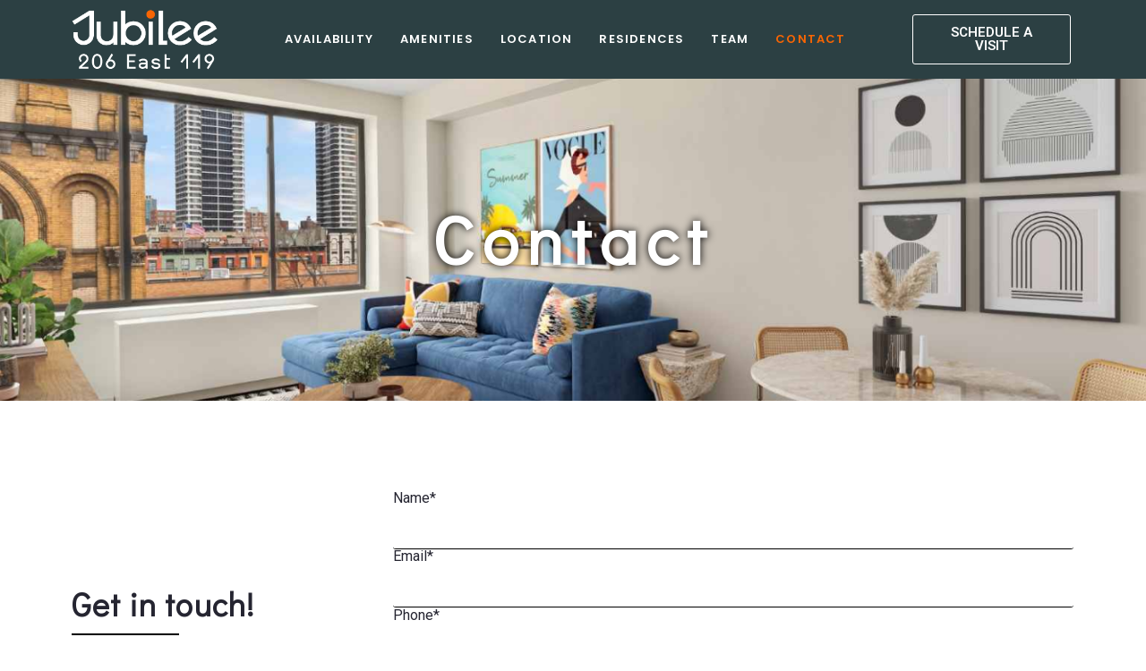

--- FILE ---
content_type: text/html; charset=UTF-8
request_url: https://jubilee119.com/contact/
body_size: 14200
content:
<!doctype html>
<html lang="en-US">
<head>
	<meta charset="UTF-8">
	<meta name="viewport" content="width=device-width, initial-scale=1">
	<link rel="profile" href="https://gmpg.org/xfn/11">
	<title>Contact &#8211; THE JUBILEE</title>
<meta name='robots' content='max-image-preview:large' />

            <script data-no-defer="1" data-ezscrex="false" data-cfasync="false" data-pagespeed-no-defer>
                const ctPublicFunctions = {"_ajax_nonce":"720d9a5454","_rest_nonce":"c12894b527","_ajax_url":"\/wp-admin\/admin-ajax.php","_rest_url":"https:\/\/jubilee119.com\/wp-json\/","data__cookies_type":"none","data__ajax_type":"rest","text__wait_for_decoding":"Decoding the contact data, let us a few seconds to finish. Anti-Spam by CleanTalk.","cookiePrefix":""}
            </script>
        
            <script data-no-defer="1" data-ezscrex="false" data-cfasync="false" data-pagespeed-no-defer>
                const ctPublic = {"_ajax_nonce":"720d9a5454","settings__forms__check_internal":"0","settings__forms__check_external":"0","settings__forms__search_test":"1","blog_home":"https:\/\/jubilee119.com\/","pixel__setting":"3","pixel__enabled":true,"pixel__url":"https:\/\/moderate9.cleantalk.org\/pixel\/9b82172e4096bfb2c0d072a572edbbd7.gif","data__email_check_before_post":"1","data__cookies_type":"none","data__key_is_ok":true,"data__visible_fields_required":true,"data__to_local_storage":{"apbct_cookies_test":"%7B%22cookies_names%22%3A%5B%22apbct_timestamp%22%2C%22apbct_site_landing_ts%22%5D%2C%22check_value%22%3A%225eb6e6455e7efa42e57fa147a4424dab%22%7D"}}
            </script>
        <script>                function apbct_attach_event_handler__backend(elem, event, callback) {                    if(typeof window.addEventListener === "function") elem.addEventListener(event, callback);                    else                                                elem.attachEvent(event, callback);                }                apbct_attach_event_handler__backend(document, 'DOMContentLoaded', function(){                    if (typeof apbctLocalStorage === "object" && ctPublic.data__key_is_ok) {                        apbctLocalStorage.set('ct_checkjs', '58d7a98ff11f0a6b01e7e619740900a0cdbe7b2cf505ceac6d868fac2596c8cb', true );                    } else {                        console.log('APBCT ERROR: apbctLocalStorage object is not loaded.');                    }                  });    </script><link rel='dns-prefetch' href='//fonts.googleapis.com' />
<link rel="alternate" type="application/rss+xml" title="THE JUBILEE &raquo; Feed" href="https://jubilee119.com/feed/" />
<link rel="alternate" type="application/rss+xml" title="THE JUBILEE &raquo; Comments Feed" href="https://jubilee119.com/comments/feed/" />
<link rel="alternate" title="oEmbed (JSON)" type="application/json+oembed" href="https://jubilee119.com/wp-json/oembed/1.0/embed?url=https%3A%2F%2Fjubilee119.com%2Fcontact%2F" />
<link rel="alternate" title="oEmbed (XML)" type="text/xml+oembed" href="https://jubilee119.com/wp-json/oembed/1.0/embed?url=https%3A%2F%2Fjubilee119.com%2Fcontact%2F&#038;format=xml" />
<style id='wp-img-auto-sizes-contain-inline-css'>
img:is([sizes=auto i],[sizes^="auto," i]){contain-intrinsic-size:3000px 1500px}
/*# sourceURL=wp-img-auto-sizes-contain-inline-css */
</style>
<link rel='stylesheet' id='dashicons-css' href='https://jubilee119.com/wp-includes/css/dashicons.min.css?ver=6.9' media='all' />
<link rel='stylesheet' id='menu-icons-extra-css' href='https://jubilee119.com/wp-content/plugins/menu-icons/css/extra.min.css?ver=0.13.5' media='all' />
<style id='wp-emoji-styles-inline-css'>

	img.wp-smiley, img.emoji {
		display: inline !important;
		border: none !important;
		box-shadow: none !important;
		height: 1em !important;
		width: 1em !important;
		margin: 0 0.07em !important;
		vertical-align: -0.1em !important;
		background: none !important;
		padding: 0 !important;
	}
/*# sourceURL=wp-emoji-styles-inline-css */
</style>
<link rel='stylesheet' id='wp-block-library-css' href='https://jubilee119.com/wp-includes/css/dist/block-library/style.min.css?ver=6.9' media='all' />
<style id='global-styles-inline-css'>
:root{--wp--preset--aspect-ratio--square: 1;--wp--preset--aspect-ratio--4-3: 4/3;--wp--preset--aspect-ratio--3-4: 3/4;--wp--preset--aspect-ratio--3-2: 3/2;--wp--preset--aspect-ratio--2-3: 2/3;--wp--preset--aspect-ratio--16-9: 16/9;--wp--preset--aspect-ratio--9-16: 9/16;--wp--preset--color--black: #000000;--wp--preset--color--cyan-bluish-gray: #abb8c3;--wp--preset--color--white: #ffffff;--wp--preset--color--pale-pink: #f78da7;--wp--preset--color--vivid-red: #cf2e2e;--wp--preset--color--luminous-vivid-orange: #ff6900;--wp--preset--color--luminous-vivid-amber: #fcb900;--wp--preset--color--light-green-cyan: #7bdcb5;--wp--preset--color--vivid-green-cyan: #00d084;--wp--preset--color--pale-cyan-blue: #8ed1fc;--wp--preset--color--vivid-cyan-blue: #0693e3;--wp--preset--color--vivid-purple: #9b51e0;--wp--preset--gradient--vivid-cyan-blue-to-vivid-purple: linear-gradient(135deg,rgb(6,147,227) 0%,rgb(155,81,224) 100%);--wp--preset--gradient--light-green-cyan-to-vivid-green-cyan: linear-gradient(135deg,rgb(122,220,180) 0%,rgb(0,208,130) 100%);--wp--preset--gradient--luminous-vivid-amber-to-luminous-vivid-orange: linear-gradient(135deg,rgb(252,185,0) 0%,rgb(255,105,0) 100%);--wp--preset--gradient--luminous-vivid-orange-to-vivid-red: linear-gradient(135deg,rgb(255,105,0) 0%,rgb(207,46,46) 100%);--wp--preset--gradient--very-light-gray-to-cyan-bluish-gray: linear-gradient(135deg,rgb(238,238,238) 0%,rgb(169,184,195) 100%);--wp--preset--gradient--cool-to-warm-spectrum: linear-gradient(135deg,rgb(74,234,220) 0%,rgb(151,120,209) 20%,rgb(207,42,186) 40%,rgb(238,44,130) 60%,rgb(251,105,98) 80%,rgb(254,248,76) 100%);--wp--preset--gradient--blush-light-purple: linear-gradient(135deg,rgb(255,206,236) 0%,rgb(152,150,240) 100%);--wp--preset--gradient--blush-bordeaux: linear-gradient(135deg,rgb(254,205,165) 0%,rgb(254,45,45) 50%,rgb(107,0,62) 100%);--wp--preset--gradient--luminous-dusk: linear-gradient(135deg,rgb(255,203,112) 0%,rgb(199,81,192) 50%,rgb(65,88,208) 100%);--wp--preset--gradient--pale-ocean: linear-gradient(135deg,rgb(255,245,203) 0%,rgb(182,227,212) 50%,rgb(51,167,181) 100%);--wp--preset--gradient--electric-grass: linear-gradient(135deg,rgb(202,248,128) 0%,rgb(113,206,126) 100%);--wp--preset--gradient--midnight: linear-gradient(135deg,rgb(2,3,129) 0%,rgb(40,116,252) 100%);--wp--preset--font-size--small: 13px;--wp--preset--font-size--medium: 20px;--wp--preset--font-size--large: 36px;--wp--preset--font-size--x-large: 42px;--wp--preset--spacing--20: 0.44rem;--wp--preset--spacing--30: 0.67rem;--wp--preset--spacing--40: 1rem;--wp--preset--spacing--50: 1.5rem;--wp--preset--spacing--60: 2.25rem;--wp--preset--spacing--70: 3.38rem;--wp--preset--spacing--80: 5.06rem;--wp--preset--shadow--natural: 6px 6px 9px rgba(0, 0, 0, 0.2);--wp--preset--shadow--deep: 12px 12px 50px rgba(0, 0, 0, 0.4);--wp--preset--shadow--sharp: 6px 6px 0px rgba(0, 0, 0, 0.2);--wp--preset--shadow--outlined: 6px 6px 0px -3px rgb(255, 255, 255), 6px 6px rgb(0, 0, 0);--wp--preset--shadow--crisp: 6px 6px 0px rgb(0, 0, 0);}:where(.is-layout-flex){gap: 0.5em;}:where(.is-layout-grid){gap: 0.5em;}body .is-layout-flex{display: flex;}.is-layout-flex{flex-wrap: wrap;align-items: center;}.is-layout-flex > :is(*, div){margin: 0;}body .is-layout-grid{display: grid;}.is-layout-grid > :is(*, div){margin: 0;}:where(.wp-block-columns.is-layout-flex){gap: 2em;}:where(.wp-block-columns.is-layout-grid){gap: 2em;}:where(.wp-block-post-template.is-layout-flex){gap: 1.25em;}:where(.wp-block-post-template.is-layout-grid){gap: 1.25em;}.has-black-color{color: var(--wp--preset--color--black) !important;}.has-cyan-bluish-gray-color{color: var(--wp--preset--color--cyan-bluish-gray) !important;}.has-white-color{color: var(--wp--preset--color--white) !important;}.has-pale-pink-color{color: var(--wp--preset--color--pale-pink) !important;}.has-vivid-red-color{color: var(--wp--preset--color--vivid-red) !important;}.has-luminous-vivid-orange-color{color: var(--wp--preset--color--luminous-vivid-orange) !important;}.has-luminous-vivid-amber-color{color: var(--wp--preset--color--luminous-vivid-amber) !important;}.has-light-green-cyan-color{color: var(--wp--preset--color--light-green-cyan) !important;}.has-vivid-green-cyan-color{color: var(--wp--preset--color--vivid-green-cyan) !important;}.has-pale-cyan-blue-color{color: var(--wp--preset--color--pale-cyan-blue) !important;}.has-vivid-cyan-blue-color{color: var(--wp--preset--color--vivid-cyan-blue) !important;}.has-vivid-purple-color{color: var(--wp--preset--color--vivid-purple) !important;}.has-black-background-color{background-color: var(--wp--preset--color--black) !important;}.has-cyan-bluish-gray-background-color{background-color: var(--wp--preset--color--cyan-bluish-gray) !important;}.has-white-background-color{background-color: var(--wp--preset--color--white) !important;}.has-pale-pink-background-color{background-color: var(--wp--preset--color--pale-pink) !important;}.has-vivid-red-background-color{background-color: var(--wp--preset--color--vivid-red) !important;}.has-luminous-vivid-orange-background-color{background-color: var(--wp--preset--color--luminous-vivid-orange) !important;}.has-luminous-vivid-amber-background-color{background-color: var(--wp--preset--color--luminous-vivid-amber) !important;}.has-light-green-cyan-background-color{background-color: var(--wp--preset--color--light-green-cyan) !important;}.has-vivid-green-cyan-background-color{background-color: var(--wp--preset--color--vivid-green-cyan) !important;}.has-pale-cyan-blue-background-color{background-color: var(--wp--preset--color--pale-cyan-blue) !important;}.has-vivid-cyan-blue-background-color{background-color: var(--wp--preset--color--vivid-cyan-blue) !important;}.has-vivid-purple-background-color{background-color: var(--wp--preset--color--vivid-purple) !important;}.has-black-border-color{border-color: var(--wp--preset--color--black) !important;}.has-cyan-bluish-gray-border-color{border-color: var(--wp--preset--color--cyan-bluish-gray) !important;}.has-white-border-color{border-color: var(--wp--preset--color--white) !important;}.has-pale-pink-border-color{border-color: var(--wp--preset--color--pale-pink) !important;}.has-vivid-red-border-color{border-color: var(--wp--preset--color--vivid-red) !important;}.has-luminous-vivid-orange-border-color{border-color: var(--wp--preset--color--luminous-vivid-orange) !important;}.has-luminous-vivid-amber-border-color{border-color: var(--wp--preset--color--luminous-vivid-amber) !important;}.has-light-green-cyan-border-color{border-color: var(--wp--preset--color--light-green-cyan) !important;}.has-vivid-green-cyan-border-color{border-color: var(--wp--preset--color--vivid-green-cyan) !important;}.has-pale-cyan-blue-border-color{border-color: var(--wp--preset--color--pale-cyan-blue) !important;}.has-vivid-cyan-blue-border-color{border-color: var(--wp--preset--color--vivid-cyan-blue) !important;}.has-vivid-purple-border-color{border-color: var(--wp--preset--color--vivid-purple) !important;}.has-vivid-cyan-blue-to-vivid-purple-gradient-background{background: var(--wp--preset--gradient--vivid-cyan-blue-to-vivid-purple) !important;}.has-light-green-cyan-to-vivid-green-cyan-gradient-background{background: var(--wp--preset--gradient--light-green-cyan-to-vivid-green-cyan) !important;}.has-luminous-vivid-amber-to-luminous-vivid-orange-gradient-background{background: var(--wp--preset--gradient--luminous-vivid-amber-to-luminous-vivid-orange) !important;}.has-luminous-vivid-orange-to-vivid-red-gradient-background{background: var(--wp--preset--gradient--luminous-vivid-orange-to-vivid-red) !important;}.has-very-light-gray-to-cyan-bluish-gray-gradient-background{background: var(--wp--preset--gradient--very-light-gray-to-cyan-bluish-gray) !important;}.has-cool-to-warm-spectrum-gradient-background{background: var(--wp--preset--gradient--cool-to-warm-spectrum) !important;}.has-blush-light-purple-gradient-background{background: var(--wp--preset--gradient--blush-light-purple) !important;}.has-blush-bordeaux-gradient-background{background: var(--wp--preset--gradient--blush-bordeaux) !important;}.has-luminous-dusk-gradient-background{background: var(--wp--preset--gradient--luminous-dusk) !important;}.has-pale-ocean-gradient-background{background: var(--wp--preset--gradient--pale-ocean) !important;}.has-electric-grass-gradient-background{background: var(--wp--preset--gradient--electric-grass) !important;}.has-midnight-gradient-background{background: var(--wp--preset--gradient--midnight) !important;}.has-small-font-size{font-size: var(--wp--preset--font-size--small) !important;}.has-medium-font-size{font-size: var(--wp--preset--font-size--medium) !important;}.has-large-font-size{font-size: var(--wp--preset--font-size--large) !important;}.has-x-large-font-size{font-size: var(--wp--preset--font-size--x-large) !important;}
/*# sourceURL=global-styles-inline-css */
</style>

<style id='classic-theme-styles-inline-css'>
/*! This file is auto-generated */
.wp-block-button__link{color:#fff;background-color:#32373c;border-radius:9999px;box-shadow:none;text-decoration:none;padding:calc(.667em + 2px) calc(1.333em + 2px);font-size:1.125em}.wp-block-file__button{background:#32373c;color:#fff;text-decoration:none}
/*# sourceURL=/wp-includes/css/classic-themes.min.css */
</style>
<link rel='stylesheet' id='ct_public_css-css' href='https://jubilee119.com/wp-content/plugins/cleantalk-spam-protect/css/cleantalk-public.min.css?ver=6.7' media='all' />
<link rel='stylesheet' id='exad-slick-css' href='https://jubilee119.com/wp-content/plugins/exclusive-addons-for-elementor/assets/vendor/css/slick.min.css?ver=6.9' media='all' />
<link rel='stylesheet' id='exad-slick-theme-css' href='https://jubilee119.com/wp-content/plugins/exclusive-addons-for-elementor/assets/vendor/css/slick-theme.min.css?ver=6.9' media='all' />
<link rel='stylesheet' id='exad-image-hover-css' href='https://jubilee119.com/wp-content/plugins/exclusive-addons-for-elementor/assets/vendor/css/imagehover.css?ver=6.9' media='all' />
<link rel='stylesheet' id='exad-main-style-css' href='https://jubilee119.com/wp-content/plugins/exclusive-addons-for-elementor/assets/css/exad-styles.min.css?ver=6.9' media='all' />
<link rel='stylesheet' id='hfe-style-css' href='https://jubilee119.com/wp-content/plugins/header-footer-elementor/assets/css/header-footer-elementor.css?ver=1.6.13' media='all' />
<link rel='stylesheet' id='elementor-icons-css' href='https://jubilee119.com/wp-content/plugins/elementor/assets/lib/eicons/css/elementor-icons.min.css?ver=5.18.0' media='all' />
<link rel='stylesheet' id='elementor-frontend-css' href='https://jubilee119.com/wp-content/plugins/elementor/assets/css/frontend.min.css?ver=3.12.1' media='all' />
<link rel='stylesheet' id='swiper-css' href='https://jubilee119.com/wp-content/plugins/elementor/assets/lib/swiper/css/swiper.min.css?ver=5.3.6' media='all' />
<link rel='stylesheet' id='elementor-post-10-css' href='https://jubilee119.com/wp-content/uploads/elementor/css/post-10.css?ver=1680540226' media='all' />
<link rel='stylesheet' id='better-Pinyon-script-css' href='//fonts.googleapis.com/css2?family=Pinyon+Script&#038;display=swap&#038;ver=20451215' media='all' />
<link rel='stylesheet' id='better-amatic-css' href='//fonts.googleapis.com/css2?family=Amatic+SC%3Awght%40400%3B700&#038;display=swap&#038;ver=20451215' media='all' />
<link rel='stylesheet' id='better-barlow-css' href='//fonts.googleapis.com/css2?family=Barlow%3Aital%2Cwght%400%2C100%3B0%2C200%3B0%2C300%3B0%2C400%3B0%2C500%3B0%2C600%3B0%2C700%3B0%2C800%3B0%2C900%3B1%2C100%3B1%2C200%3B1%2C300%3B1%2C400%3B1%2C500%3B1%2C600%3B1%2C700%3B1%2C800%3B1%2C900&#038;display=swap&#038;ver=20451215' media='all' />
<link rel='stylesheet' id='better-barlow-condensed-css' href='//fonts.googleapis.com/css2?family=Barlow+Condensed%3Awght%40200%3B300%3B400%3B500%3B600%3B700&#038;display=swap&#038;ver=20451215' media='all' />
<link rel='stylesheet' id='better-poppins-css' href='//fonts.googleapis.com/css?family=Poppins%3A400%2C500%2C600%2C700&#038;display=swap&#038;ver=20451215' media='all' />
<link rel='stylesheet' id='better-teko-css' href='//fonts.googleapis.com/css2?family=Teko%3Awght%40300%3B400%3B500%3B600%3B700&#038;display=swap&#038;ver=20451215' media='all' />
<link rel='stylesheet' id='better-jost-css' href='//fonts.googleapis.com/css2?family=Jost%3Awght%40100%3B200%3B300%3B400%3B500%3B600%3B700%3B800%3B900&#038;display=swap&#038;ver=20451215' media='all' />
<link rel='stylesheet' id='pe-icon-css' href='https://jubilee119.com/wp-content/plugins/better-elementor-addons/assets/css/pe-icon-7-stroke.css?ver=20200508' media='all' />
<link rel='stylesheet' id='fontawesome-css' href='https://jubilee119.com/wp-content/plugins/better-elementor-addons/assets/css/fontawesome.min.css?ver=20200508' media='all' />
<link rel='stylesheet' id='bootstrap-css' href='https://jubilee119.com/wp-content/plugins/better-elementor-addons/assets/css/bootstrap.min.css?ver=20200508' media='all' />
<link rel='stylesheet' id='twentytwenty-css' href='https://jubilee119.com/wp-content/plugins/better-elementor-addons/assets/css/twentytwenty.css?ver=20200508' media='all' />
<link rel='stylesheet' id='animatecss-css' href='https://jubilee119.com/wp-content/plugins/better-elementor-addons/assets/css/animate.css?ver=20200508' media='all' />
<link rel='stylesheet' id='youtubepopup-css' href='https://jubilee119.com/wp-content/plugins/better-elementor-addons/assets/css/youtubepopup.css?ver=20200508' media='all' />
<link rel='stylesheet' id='niceselect-css' href='https://jubilee119.com/wp-content/plugins/better-elementor-addons/assets/css/nice-select.css?ver=20200508' media='all' />
<link rel='stylesheet' id='justifiedgallery-css' href='https://jubilee119.com/wp-content/plugins/better-elementor-addons/assets/css/justifiedgallery.min.css?ver=20200508' media='all' />
<link rel='stylesheet' id='slick-theme-css' href='https://jubilee119.com/wp-content/plugins/better-elementor-addons/assets/css/slick-theme.css?ver=20200508' media='all' />
<link rel='stylesheet' id='better-style-css' href='https://jubilee119.com/wp-content/plugins/better-elementor-addons/assets/style.css?ver=20200508' media='all' />
<link rel='stylesheet' id='elementor-pro-css' href='https://jubilee119.com/wp-content/plugins/elementor-pro/assets/css/frontend.min.css?ver=3.12.1' media='all' />
<link rel='stylesheet' id='elementor-post-1189-css' href='https://jubilee119.com/wp-content/uploads/elementor/css/post-1189.css?ver=1738945815' media='all' />
<link rel='stylesheet' id='hfe-widgets-style-css' href='https://jubilee119.com/wp-content/plugins/header-footer-elementor/inc/widgets-css/frontend.css?ver=1.6.13' media='all' />
<link rel='stylesheet' id='temegum-toggle-collapse-css' href='https://jubilee119.com/wp-content/plugins/toggle_collapse_for_elementor/css/style.css?ver=6.9' media='all' />
<link rel='stylesheet' id='hello-elementor-css' href='https://jubilee119.com/wp-content/themes/hello-elementor/style.min.css?ver=2.7.1' media='all' />
<link rel='stylesheet' id='hello-elementor-theme-style-css' href='https://jubilee119.com/wp-content/themes/hello-elementor/theme.min.css?ver=2.7.1' media='all' />
<link rel='stylesheet' id='elementor-post-215-css' href='https://jubilee119.com/wp-content/uploads/elementor/css/post-215.css?ver=1680540226' media='all' />
<link rel='stylesheet' id='elementor-post-219-css' href='https://jubilee119.com/wp-content/uploads/elementor/css/post-219.css?ver=1740598811' media='all' />
<link rel='stylesheet' id='google-fonts-1-css' href='https://fonts.googleapis.com/css?family=Didact+Gothic%3A100%2C100italic%2C200%2C200italic%2C300%2C300italic%2C400%2C400italic%2C500%2C500italic%2C600%2C600italic%2C700%2C700italic%2C800%2C800italic%2C900%2C900italic%7CRoboto%3A100%2C100italic%2C200%2C200italic%2C300%2C300italic%2C400%2C400italic%2C500%2C500italic%2C600%2C600italic%2C700%2C700italic%2C800%2C800italic%2C900%2C900italic%7CPoppins%3A100%2C100italic%2C200%2C200italic%2C300%2C300italic%2C400%2C400italic%2C500%2C500italic%2C600%2C600italic%2C700%2C700italic%2C800%2C800italic%2C900%2C900italic&#038;display=auto&#038;ver=6.9' media='all' />
<link rel='stylesheet' id='elementor-icons-shared-2-css' href='https://jubilee119.com/wp-content/plugins/exclusive-addons-for-elementor/assets/fonts/remix-icon/remixicon.min.css?ver=2.6.4' media='all' />
<link rel='stylesheet' id='elementor-icons-remix-icons-css' href='https://jubilee119.com/wp-content/plugins/exclusive-addons-for-elementor/assets/fonts/remix-icon/remixicon.min.css?ver=2.6.4' media='all' />
<link rel='stylesheet' id='elementor-icons-shared-1-css' href='https://jubilee119.com/wp-content/plugins/exclusive-addons-for-elementor/assets/fonts/feather-icon/feather-icon-style.min.css?ver=2.6.4' media='all' />
<link rel='stylesheet' id='elementor-icons-feather-icons-css' href='https://jubilee119.com/wp-content/plugins/exclusive-addons-for-elementor/assets/fonts/feather-icon/feather-icon-style.min.css?ver=2.6.4' media='all' />
<link rel='stylesheet' id='elementor-icons-shared-3-css' href='https://jubilee119.com/wp-content/plugins/exclusive-addons-for-elementor/assets/fonts/teeny-icon/teeny-icon-style.min.css?ver=2.6.4' media='all' />
<link rel='stylesheet' id='elementor-icons-teeny-icons-css' href='https://jubilee119.com/wp-content/plugins/exclusive-addons-for-elementor/assets/fonts/teeny-icon/teeny-icon-style.min.css?ver=2.6.4' media='all' />
<link rel='stylesheet' id='elementor-icons-shared-0-css' href='https://jubilee119.com/wp-content/plugins/elementor/assets/lib/font-awesome/css/fontawesome.min.css?ver=5.15.3' media='all' />
<link rel='stylesheet' id='elementor-icons-fa-solid-css' href='https://jubilee119.com/wp-content/plugins/elementor/assets/lib/font-awesome/css/solid.min.css?ver=5.15.3' media='all' />
<link rel='stylesheet' id='elementor-icons-fa-regular-css' href='https://jubilee119.com/wp-content/plugins/elementor/assets/lib/font-awesome/css/regular.min.css?ver=5.15.3' media='all' />
<link rel="preconnect" href="https://fonts.gstatic.com/" crossorigin><script src="https://jubilee119.com/wp-includes/js/jquery/jquery.min.js?ver=3.7.1" id="jquery-core-js"></script>
<script src="https://jubilee119.com/wp-includes/js/jquery/jquery-migrate.min.js?ver=3.4.1" id="jquery-migrate-js"></script>
<script data-pagespeed-no-defer src="https://jubilee119.com/wp-content/plugins/cleantalk-spam-protect/js/apbct-public-bundle.min.js?ver=6.7" id="ct_public_functions-js"></script>
<script src="https://jubilee119.com/wp-content/plugins/toggle_collapse_for_elementor/js/toggle-collapse.js?ver=1.0" id="temegum-toggle-collapse-js"></script>
<link rel="https://api.w.org/" href="https://jubilee119.com/wp-json/" /><link rel="alternate" title="JSON" type="application/json" href="https://jubilee119.com/wp-json/wp/v2/pages/1189" /><link rel="EditURI" type="application/rsd+xml" title="RSD" href="https://jubilee119.com/xmlrpc.php?rsd" />
<meta name="generator" content="WordPress 6.9" />
<link rel="canonical" href="https://jubilee119.com/contact/" />
<link rel='shortlink' href='https://jubilee119.com/?p=1189' />
		<script>
			document.documentElement.className = document.documentElement.className.replace( 'no-js', 'js' );
		</script>
				<style>
			.no-js img.lazyload { display: none; }
			figure.wp-block-image img.lazyloading { min-width: 150px; }
							.lazyload, .lazyloading { opacity: 0; }
				.lazyloaded {
					opacity: 1;
					transition: opacity 400ms;
					transition-delay: 0ms;
				}
					</style>
		<meta name="generator" content="Elementor 3.12.1; features: e_dom_optimization, e_optimized_assets_loading, a11y_improvements, additional_custom_breakpoints; settings: css_print_method-external, google_font-enabled, font_display-auto">
<link rel="icon" href="https://jubilee119.com/wp-content/uploads/2021/05/fav-1-150x150.png" sizes="32x32" />
<link rel="icon" href="https://jubilee119.com/wp-content/uploads/2021/05/fav-1.png" sizes="192x192" />
<link rel="apple-touch-icon" href="https://jubilee119.com/wp-content/uploads/2021/05/fav-1.png" />
<meta name="msapplication-TileImage" content="https://jubilee119.com/wp-content/uploads/2021/05/fav-1.png" />
<link rel='stylesheet' id='elementor-post-321-css' href='https://jubilee119.com/wp-content/uploads/elementor/css/post-321.css?ver=1712157040' media='all' />
<link rel='stylesheet' id='e-animations-css' href='https://jubilee119.com/wp-content/plugins/elementor/assets/lib/animations/animations.min.css?ver=3.12.1' media='all' />
</head>
<body class="wp-singular page-template page-template-elementor_header_footer page page-id-1189 wp-custom-logo wp-theme-hello-elementor exclusive-addons-elementor ehf-template-hello-elementor ehf-stylesheet-hello-elementor elementor-default elementor-template-full-width elementor-kit-10 elementor-page elementor-page-1189">


<a class="skip-link screen-reader-text" href="#content">Skip to content</a>

		<div data-elementor-type="header" data-elementor-id="215" class="elementor elementor-215 elementor-location-header">
								<section class="elementor-section elementor-top-section elementor-element elementor-element-147f7cf9 elementor-section-boxed elementor-section-height-default elementor-section-height-default exad-glass-effect-no exad-sticky-section-no" data-id="147f7cf9" data-element_type="section" data-settings="{&quot;background_background&quot;:&quot;classic&quot;}">
						<div class="elementor-container elementor-column-gap-default">
					<div class="elementor-column elementor-col-33 elementor-top-column elementor-element elementor-element-68243763 exad-glass-effect-no exad-sticky-section-no" data-id="68243763" data-element_type="column">
			<div class="elementor-widget-wrap elementor-element-populated">
								<div class="elementor-element elementor-element-4791ee06 exad-sticky-section-no exad-glass-effect-no elementor-widget elementor-widget-site-logo" data-id="4791ee06" data-element_type="widget" data-settings="{&quot;width_mobile&quot;:{&quot;unit&quot;:&quot;%&quot;,&quot;size&quot;:100,&quot;sizes&quot;:[]},&quot;width&quot;:{&quot;unit&quot;:&quot;%&quot;,&quot;size&quot;:100,&quot;sizes&quot;:[]},&quot;width_tablet&quot;:{&quot;unit&quot;:&quot;%&quot;,&quot;size&quot;:100,&quot;sizes&quot;:[]},&quot;space&quot;:{&quot;unit&quot;:&quot;%&quot;,&quot;size&quot;:&quot;&quot;,&quot;sizes&quot;:[]},&quot;space_tablet&quot;:{&quot;unit&quot;:&quot;%&quot;,&quot;size&quot;:&quot;&quot;,&quot;sizes&quot;:[]},&quot;space_mobile&quot;:{&quot;unit&quot;:&quot;%&quot;,&quot;size&quot;:&quot;&quot;,&quot;sizes&quot;:[]},&quot;image_border_radius&quot;:{&quot;unit&quot;:&quot;px&quot;,&quot;top&quot;:&quot;&quot;,&quot;right&quot;:&quot;&quot;,&quot;bottom&quot;:&quot;&quot;,&quot;left&quot;:&quot;&quot;,&quot;isLinked&quot;:true},&quot;image_border_radius_tablet&quot;:{&quot;unit&quot;:&quot;px&quot;,&quot;top&quot;:&quot;&quot;,&quot;right&quot;:&quot;&quot;,&quot;bottom&quot;:&quot;&quot;,&quot;left&quot;:&quot;&quot;,&quot;isLinked&quot;:true},&quot;image_border_radius_mobile&quot;:{&quot;unit&quot;:&quot;px&quot;,&quot;top&quot;:&quot;&quot;,&quot;right&quot;:&quot;&quot;,&quot;bottom&quot;:&quot;&quot;,&quot;left&quot;:&quot;&quot;,&quot;isLinked&quot;:true},&quot;caption_padding&quot;:{&quot;unit&quot;:&quot;px&quot;,&quot;top&quot;:&quot;&quot;,&quot;right&quot;:&quot;&quot;,&quot;bottom&quot;:&quot;&quot;,&quot;left&quot;:&quot;&quot;,&quot;isLinked&quot;:true},&quot;caption_padding_tablet&quot;:{&quot;unit&quot;:&quot;px&quot;,&quot;top&quot;:&quot;&quot;,&quot;right&quot;:&quot;&quot;,&quot;bottom&quot;:&quot;&quot;,&quot;left&quot;:&quot;&quot;,&quot;isLinked&quot;:true},&quot;caption_padding_mobile&quot;:{&quot;unit&quot;:&quot;px&quot;,&quot;top&quot;:&quot;&quot;,&quot;right&quot;:&quot;&quot;,&quot;bottom&quot;:&quot;&quot;,&quot;left&quot;:&quot;&quot;,&quot;isLinked&quot;:true},&quot;caption_space&quot;:{&quot;unit&quot;:&quot;px&quot;,&quot;size&quot;:0,&quot;sizes&quot;:[]},&quot;caption_space_tablet&quot;:{&quot;unit&quot;:&quot;px&quot;,&quot;size&quot;:&quot;&quot;,&quot;sizes&quot;:[]},&quot;caption_space_mobile&quot;:{&quot;unit&quot;:&quot;px&quot;,&quot;size&quot;:&quot;&quot;,&quot;sizes&quot;:[]}}" data-widget_type="site-logo.default">
				<div class="elementor-widget-container">
					<div class="hfe-site-logo">
													<a data-elementor-open-lightbox=""  class='elementor-clickable' href="https://jubilee119.com">
							<div class="hfe-site-logo-set">           
				<div class="hfe-site-logo-container">
					<img    alt="Jubilee-Logo_web-rev" data-src="https://jubilee119.com/wp-content/uploads/2021/05/Jubilee-Logo_web-rev.png" class="hfe-site-logo-img elementor-animation- lazyload" src="[data-uri]" /><noscript><img class="hfe-site-logo-img elementor-animation-"  src="https://jubilee119.com/wp-content/uploads/2021/05/Jubilee-Logo_web-rev.png" alt="Jubilee-Logo_web-rev"/></noscript>
				</div>
			</div>
							</a>
						</div>  
					</div>
				</div>
					</div>
		</div>
				<div class="elementor-column elementor-col-33 elementor-top-column elementor-element elementor-element-2d5d6a0a exad-glass-effect-no exad-sticky-section-no" data-id="2d5d6a0a" data-element_type="column">
			<div class="elementor-widget-wrap elementor-element-populated">
								<div class="elementor-element elementor-element-6e2c6502 hfe-nav-menu__align-center hfe-nav-menu__breakpoint-mobile elementor-widget__width-auto hfe-submenu-icon-arrow hfe-submenu-animation-none hfe-link-redirect-child exad-sticky-section-no exad-glass-effect-no elementor-widget elementor-widget-navigation-menu" data-id="6e2c6502" data-element_type="widget" data-settings="{&quot;padding_horizontal_menu_item&quot;:{&quot;unit&quot;:&quot;px&quot;,&quot;size&quot;:15,&quot;sizes&quot;:[]},&quot;padding_horizontal_menu_item_tablet&quot;:{&quot;unit&quot;:&quot;px&quot;,&quot;size&quot;:&quot;&quot;,&quot;sizes&quot;:[]},&quot;padding_horizontal_menu_item_mobile&quot;:{&quot;unit&quot;:&quot;px&quot;,&quot;size&quot;:&quot;&quot;,&quot;sizes&quot;:[]},&quot;padding_vertical_menu_item&quot;:{&quot;unit&quot;:&quot;px&quot;,&quot;size&quot;:15,&quot;sizes&quot;:[]},&quot;padding_vertical_menu_item_tablet&quot;:{&quot;unit&quot;:&quot;px&quot;,&quot;size&quot;:&quot;&quot;,&quot;sizes&quot;:[]},&quot;padding_vertical_menu_item_mobile&quot;:{&quot;unit&quot;:&quot;px&quot;,&quot;size&quot;:&quot;&quot;,&quot;sizes&quot;:[]},&quot;menu_space_between&quot;:{&quot;unit&quot;:&quot;px&quot;,&quot;size&quot;:&quot;&quot;,&quot;sizes&quot;:[]},&quot;menu_space_between_tablet&quot;:{&quot;unit&quot;:&quot;px&quot;,&quot;size&quot;:&quot;&quot;,&quot;sizes&quot;:[]},&quot;menu_space_between_mobile&quot;:{&quot;unit&quot;:&quot;px&quot;,&quot;size&quot;:&quot;&quot;,&quot;sizes&quot;:[]},&quot;menu_row_space&quot;:{&quot;unit&quot;:&quot;px&quot;,&quot;size&quot;:&quot;&quot;,&quot;sizes&quot;:[]},&quot;menu_row_space_tablet&quot;:{&quot;unit&quot;:&quot;px&quot;,&quot;size&quot;:&quot;&quot;,&quot;sizes&quot;:[]},&quot;menu_row_space_mobile&quot;:{&quot;unit&quot;:&quot;px&quot;,&quot;size&quot;:&quot;&quot;,&quot;sizes&quot;:[]},&quot;dropdown_border_radius&quot;:{&quot;unit&quot;:&quot;px&quot;,&quot;top&quot;:&quot;&quot;,&quot;right&quot;:&quot;&quot;,&quot;bottom&quot;:&quot;&quot;,&quot;left&quot;:&quot;&quot;,&quot;isLinked&quot;:true},&quot;dropdown_border_radius_tablet&quot;:{&quot;unit&quot;:&quot;px&quot;,&quot;top&quot;:&quot;&quot;,&quot;right&quot;:&quot;&quot;,&quot;bottom&quot;:&quot;&quot;,&quot;left&quot;:&quot;&quot;,&quot;isLinked&quot;:true},&quot;dropdown_border_radius_mobile&quot;:{&quot;unit&quot;:&quot;px&quot;,&quot;top&quot;:&quot;&quot;,&quot;right&quot;:&quot;&quot;,&quot;bottom&quot;:&quot;&quot;,&quot;left&quot;:&quot;&quot;,&quot;isLinked&quot;:true},&quot;width_dropdown_item&quot;:{&quot;unit&quot;:&quot;px&quot;,&quot;size&quot;:&quot;220&quot;,&quot;sizes&quot;:[]},&quot;width_dropdown_item_tablet&quot;:{&quot;unit&quot;:&quot;px&quot;,&quot;size&quot;:&quot;&quot;,&quot;sizes&quot;:[]},&quot;width_dropdown_item_mobile&quot;:{&quot;unit&quot;:&quot;px&quot;,&quot;size&quot;:&quot;&quot;,&quot;sizes&quot;:[]},&quot;padding_horizontal_dropdown_item&quot;:{&quot;unit&quot;:&quot;px&quot;,&quot;size&quot;:&quot;&quot;,&quot;sizes&quot;:[]},&quot;padding_horizontal_dropdown_item_tablet&quot;:{&quot;unit&quot;:&quot;px&quot;,&quot;size&quot;:&quot;&quot;,&quot;sizes&quot;:[]},&quot;padding_horizontal_dropdown_item_mobile&quot;:{&quot;unit&quot;:&quot;px&quot;,&quot;size&quot;:&quot;&quot;,&quot;sizes&quot;:[]},&quot;padding_vertical_dropdown_item&quot;:{&quot;unit&quot;:&quot;px&quot;,&quot;size&quot;:15,&quot;sizes&quot;:[]},&quot;padding_vertical_dropdown_item_tablet&quot;:{&quot;unit&quot;:&quot;px&quot;,&quot;size&quot;:&quot;&quot;,&quot;sizes&quot;:[]},&quot;padding_vertical_dropdown_item_mobile&quot;:{&quot;unit&quot;:&quot;px&quot;,&quot;size&quot;:&quot;&quot;,&quot;sizes&quot;:[]},&quot;distance_from_menu&quot;:{&quot;unit&quot;:&quot;px&quot;,&quot;size&quot;:&quot;&quot;,&quot;sizes&quot;:[]},&quot;distance_from_menu_tablet&quot;:{&quot;unit&quot;:&quot;px&quot;,&quot;size&quot;:&quot;&quot;,&quot;sizes&quot;:[]},&quot;distance_from_menu_mobile&quot;:{&quot;unit&quot;:&quot;px&quot;,&quot;size&quot;:&quot;&quot;,&quot;sizes&quot;:[]},&quot;toggle_size&quot;:{&quot;unit&quot;:&quot;px&quot;,&quot;size&quot;:&quot;&quot;,&quot;sizes&quot;:[]},&quot;toggle_size_tablet&quot;:{&quot;unit&quot;:&quot;px&quot;,&quot;size&quot;:&quot;&quot;,&quot;sizes&quot;:[]},&quot;toggle_size_mobile&quot;:{&quot;unit&quot;:&quot;px&quot;,&quot;size&quot;:&quot;&quot;,&quot;sizes&quot;:[]},&quot;toggle_border_width&quot;:{&quot;unit&quot;:&quot;px&quot;,&quot;size&quot;:&quot;&quot;,&quot;sizes&quot;:[]},&quot;toggle_border_width_tablet&quot;:{&quot;unit&quot;:&quot;px&quot;,&quot;size&quot;:&quot;&quot;,&quot;sizes&quot;:[]},&quot;toggle_border_width_mobile&quot;:{&quot;unit&quot;:&quot;px&quot;,&quot;size&quot;:&quot;&quot;,&quot;sizes&quot;:[]},&quot;toggle_border_radius&quot;:{&quot;unit&quot;:&quot;px&quot;,&quot;size&quot;:&quot;&quot;,&quot;sizes&quot;:[]},&quot;toggle_border_radius_tablet&quot;:{&quot;unit&quot;:&quot;px&quot;,&quot;size&quot;:&quot;&quot;,&quot;sizes&quot;:[]},&quot;toggle_border_radius_mobile&quot;:{&quot;unit&quot;:&quot;px&quot;,&quot;size&quot;:&quot;&quot;,&quot;sizes&quot;:[]}}" data-widget_type="navigation-menu.default">
				<div class="elementor-widget-container">
						<div class="hfe-nav-menu hfe-layout-horizontal hfe-nav-menu-layout horizontal hfe-pointer__none" data-layout="horizontal">
				<div class="hfe-nav-menu__toggle elementor-clickable">
					<div class="hfe-nav-menu-icon">
						<i aria-hidden="true" tabindex="0" class="fas fa-align-justify"></i>					</div>
				</div>
				<nav class="hfe-nav-menu__layout-horizontal hfe-nav-menu__submenu-arrow" data-toggle-icon="&lt;i aria-hidden=&quot;true&quot; tabindex=&quot;0&quot; class=&quot;fas fa-align-justify&quot;&gt;&lt;/i&gt;" data-close-icon="&lt;i aria-hidden=&quot;true&quot; tabindex=&quot;0&quot; class=&quot;far fa-window-close&quot;&gt;&lt;/i&gt;" data-full-width=""><ul id="menu-1-6e2c6502" class="hfe-nav-menu"><li id="menu-item-813" class="menu-item menu-item-type-post_type menu-item-object-page parent hfe-creative-menu"><a href="https://jubilee119.com/availability/" class = "hfe-menu-item">Availability</a></li>
<li id="menu-item-811" class="menu-item menu-item-type-post_type menu-item-object-page parent hfe-creative-menu"><a href="https://jubilee119.com/amenities/" class = "hfe-menu-item">Amenities</a></li>
<li id="menu-item-812" class="menu-item menu-item-type-post_type menu-item-object-page parent hfe-creative-menu"><a href="https://jubilee119.com/location/" class = "hfe-menu-item">Location</a></li>
<li id="menu-item-814" class="menu-item menu-item-type-post_type menu-item-object-page parent hfe-creative-menu"><a href="https://jubilee119.com/residences/" class = "hfe-menu-item">Residences</a></li>
<li id="menu-item-849" class="menu-item menu-item-type-post_type menu-item-object-page parent hfe-creative-menu"><a href="https://jubilee119.com/team/" class = "hfe-menu-item">Team</a></li>
<li id="menu-item-1201" class="menu-item menu-item-type-post_type menu-item-object-page current-menu-item page_item page-item-1189 current_page_item parent hfe-creative-menu"><a href="https://jubilee119.com/contact/" class = "hfe-menu-item">Contact</a></li>
</ul></nav>              
			</div>
					</div>
				</div>
					</div>
		</div>
				<div class="elementor-column elementor-col-33 elementor-top-column elementor-element elementor-element-6ed8381d elementor-hidden-phone exad-glass-effect-no exad-sticky-section-no" data-id="6ed8381d" data-element_type="column">
			<div class="elementor-widget-wrap elementor-element-populated">
								<div class="elementor-element elementor-element-ddbca9b exad-sticky-section-no exad-glass-effect-no elementor-widget elementor-widget-button" data-id="ddbca9b" data-element_type="widget" data-widget_type="button.default">
				<div class="elementor-widget-container">
					<div class="elementor-button-wrapper">
			<a href="#elementor-action%3Aaction%3Dpopup%3Aopen%26settings%3DeyJpZCI6IjMyMSIsInRvZ2dsZSI6ZmFsc2V9" class="elementor-button-link elementor-button elementor-size-sm" role="button">
						<span class="elementor-button-content-wrapper">
						<span class="elementor-button-text">SCHEDULE A VISIT</span>
		</span>
					</a>
		</div>
				</div>
				</div>
					</div>
		</div>
							</div>
		</section>
						</div>
				<div data-elementor-type="wp-page" data-elementor-id="1189" class="elementor elementor-1189">
									<section class="elementor-section elementor-top-section elementor-element elementor-element-59542fc elementor-section-height-min-height animated-slow elementor-section-boxed elementor-section-height-default elementor-section-items-middle exad-sticky-section-no elementor-invisible" data-id="59542fc" data-element_type="section" data-settings="{&quot;background_background&quot;:&quot;slideshow&quot;,&quot;background_slideshow_gallery&quot;:[{&quot;id&quot;:1367,&quot;url&quot;:&quot;https:\/\/jubilee119.com\/wp-content\/uploads\/2023\/03\/206_East_119th_6A_Living_Room_corrected.jpg&quot;},{&quot;id&quot;:1370,&quot;url&quot;:&quot;https:\/\/jubilee119.com\/wp-content\/uploads\/2023\/03\/206_East_119th_7A_Living_Room_corrected.jpg&quot;}],&quot;animation&quot;:&quot;fadeInUp&quot;,&quot;background_slideshow_transition_duration&quot;:1000,&quot;background_slideshow_ken_burns&quot;:&quot;yes&quot;,&quot;background_slideshow_slide_duration&quot;:9999,&quot;background_slideshow_ken_burns_zoom_direction&quot;:&quot;out&quot;,&quot;background_slideshow_loop&quot;:&quot;yes&quot;,&quot;background_slideshow_slide_transition&quot;:&quot;fade&quot;}">
						<div class="elementor-container elementor-column-gap-default">
					<div class="elementor-column elementor-col-100 elementor-top-column elementor-element elementor-element-37a4185 exad-glass-effect-no exad-sticky-section-no" data-id="37a4185" data-element_type="column">
			<div class="elementor-widget-wrap elementor-element-populated">
								<div class="elementor-element elementor-element-242342f4 exad-sticky-section-no exad-glass-effect-no elementor-widget elementor-widget-heading" data-id="242342f4" data-element_type="widget" data-widget_type="heading.default">
				<div class="elementor-widget-container">
			<h2 class="elementor-heading-title elementor-size-default">Contact</h2>		</div>
				</div>
					</div>
		</div>
							</div>
		</section>
				<section class="elementor-section elementor-top-section elementor-element elementor-element-b2d2219 elementor-section-boxed elementor-section-height-default elementor-section-height-default exad-glass-effect-no exad-sticky-section-no" data-id="b2d2219" data-element_type="section">
						<div class="elementor-container elementor-column-gap-default">
					<div class="elementor-column elementor-col-50 elementor-top-column elementor-element elementor-element-897e13e exad-glass-effect-no exad-sticky-section-no" data-id="897e13e" data-element_type="column">
			<div class="elementor-widget-wrap elementor-element-populated">
								<div class="elementor-element elementor-element-d090d80 exad-sticky-section-no exad-glass-effect-no elementor-widget elementor-widget-heading" data-id="d090d80" data-element_type="widget" data-widget_type="heading.default">
				<div class="elementor-widget-container">
			<h2 class="elementor-heading-title elementor-size-default">Get in touch!</h2>		</div>
				</div>
				<div class="elementor-element elementor-element-c5d69b7 elementor-widget-divider--view-line exad-sticky-section-no exad-glass-effect-no elementor-widget elementor-widget-divider" data-id="c5d69b7" data-element_type="widget" data-widget_type="divider.default">
				<div class="elementor-widget-container">
					<div class="elementor-divider">
			<span class="elementor-divider-separator">
						</span>
		</div>
				</div>
				</div>
				<div class="elementor-element elementor-element-dec9144 exad-sticky-section-no exad-glass-effect-no elementor-widget elementor-widget-text-editor" data-id="dec9144" data-element_type="widget" data-widget_type="text-editor.default">
				<div class="elementor-widget-container">
							<p>We look forward to hearing from you.</p>						</div>
				</div>
				<div class="elementor-element elementor-element-8fa1df7 elementor-icon-list--layout-traditional elementor-list-item-link-full_width exad-sticky-section-no exad-glass-effect-no elementor-widget elementor-widget-icon-list" data-id="8fa1df7" data-element_type="widget" data-widget_type="icon-list.default">
				<div class="elementor-widget-container">
					<ul class="elementor-icon-list-items">
							<li class="elementor-icon-list-item">
											<span class="elementor-icon-list-icon">
							<i aria-hidden="true" class="remixicon ri-map-pin-2-line"></i>						</span>
										<span class="elementor-icon-list-text">206 E 119th St, New York, NY 10035</span>
									</li>
								<li class="elementor-icon-list-item">
											<a href="tel:6174482204">

												<span class="elementor-icon-list-icon">
							<i aria-hidden="true" class="feather icon-phone"></i>						</span>
										<span class="elementor-icon-list-text">617-448-2204</span>
											</a>
									</li>
								<li class="elementor-icon-list-item">
											<a href="mailto:rentjubilee@gmail.com">

												<span class="elementor-icon-list-icon">
							<i aria-hidden="true" class="teenyicon ti-envelope-open"></i>						</span>
										<span class="elementor-icon-list-text">rentjubilee@gmail.com</span>
											</a>
									</li>
						</ul>
				</div>
				</div>
				<div class="elementor-element elementor-element-e769407 elementor-align-justify exad-sticky-section-no exad-glass-effect-no elementor-widget elementor-widget-button" data-id="e769407" data-element_type="widget" data-widget_type="button.default">
				<div class="elementor-widget-container">
					<div class="elementor-button-wrapper">
			<a href="#elementor-action%3Aaction%3Dpopup%3Aopen%26settings%3DeyJpZCI6IjMyMSIsInRvZ2dsZSI6ZmFsc2V9" class="elementor-button-link elementor-button elementor-size-sm" role="button">
						<span class="elementor-button-content-wrapper">
						<span class="elementor-button-text">Schedule a Tour</span>
		</span>
					</a>
		</div>
				</div>
				</div>
					</div>
		</div>
				<div class="elementor-column elementor-col-50 elementor-top-column elementor-element elementor-element-bb8ae92 exad-glass-effect-no exad-sticky-section-no" data-id="bb8ae92" data-element_type="column">
			<div class="elementor-widget-wrap elementor-element-populated">
								<div class="elementor-element elementor-element-d20311b exad-sticky-section-no exad-glass-effect-no elementor-widget elementor-widget-html" data-id="d20311b" data-element_type="widget" data-widget_type="html.default">
				<div class="elementor-widget-container">
			<!--  ----------------------------------------------------------------------  -->
<!--  NOTE: Please add the following <META> element to your page <HEAD>.      -->
<!--  If necessary, please modify the charset parameter to specify the        -->
<!--  character set of your HTML page.                                        -->
<!--  ----------------------------------------------------------------------  -->

<META HTTP-EQUIV="Content-type" CONTENT="text/html; charset=UTF-8">
<script src="https://www.google.com/recaptcha/api.js"></script>
<script>
 function timestamp() { var response = document.getElementById("g-recaptcha-response"); if (response == null || response.value.trim() == "") {var elems = JSON.parse(document.getElementsByName("captcha_settings")[0].value);elems["ts"] = JSON.stringify(new Date().getTime());document.getElementsByName("captcha_settings")[0].value = JSON.stringify(elems); } } setInterval(timestamp, 500); 
</script>

<!--  ----------------------------------------------------------------------  -->
<!--  NOTE: Please add the following <FORM> element to your page.             -->
<!--  ----------------------------------------------------------------------  -->

<form action="https://webto.salesforce.com/servlet/servlet.WebToLead?encoding=UTF-8&orgId=00D4W000003c7pk" method="POST">

<input type=hidden name='captcha_settings' value='{"keyname":"thebronxvibe","fallback":"true","orgId":"00D4W000003c7pk","ts":""}'>
<input type=hidden name="oid" value="00D4W000003c7pk">
<input type=hidden name="retURL" value="https://jubilee119.com/thank-you/">
<input type=hidden id="lead_source" name="lead_source" value="Jubilee">

<!--  ----------------------------------------------------------------------  -->
<!--  NOTE: These fields are optional debugging elements. Please uncomment    -->
<!--  these lines if you wish to test in debug mode.                          -->
<!--  <input type="hidden" name="debug" value=1>                              -->
<!--  <input type="hidden" name="debugEmail"                                  -->
<!--  value="avenga@bohemiarealtygroup.com">                                  -->
<!--  ----------------------------------------------------------------------  -->

<label for="last_name">Name*</label><input required="true" id="last_name" maxlength="80" name="last_name" size="20" type="text" /><br>

<label for="email">Email*</label><input required="true" id="email" maxlength="80" name="email" size="20" type="email" /><br>

<label for="phone">Phone*</label><input required="true" id="phone" maxlength="40" name="phone" size="20" type="text" /><br>

<label for="zip">Current Zip code*</label><input required="true" id="zip" maxlength="20" name="zip" size="20" type="text" /><br>

When would you like to schedule a tour and/or other comments or questions:<textarea  id="00N4W00000RgQbA" name="00N4W00000RgQbA" rows="3" type="text" wrap="soft"></textarea><br>

<div class="g-recaptcha" data-sitekey="6Lf7HsAqAAAAAK4XKC7FXmDUB_tNwpouQp4COivr"></div><br>
<input type="submit" name="submit">

</form>
		</div>
				</div>
				<div class="elementor-element elementor-element-b82d3e6 elementor-hidden-desktop elementor-hidden-tablet elementor-hidden-mobile elementor-button-align-stretch exad-sticky-section-no exad-glass-effect-no elementor-widget elementor-widget-form" data-id="b82d3e6" data-element_type="widget" data-settings="{&quot;step_next_label&quot;:&quot;Next&quot;,&quot;step_previous_label&quot;:&quot;Previous&quot;,&quot;button_width&quot;:&quot;100&quot;,&quot;step_type&quot;:&quot;number_text&quot;,&quot;step_icon_shape&quot;:&quot;circle&quot;}" data-widget_type="form.default">
				<div class="elementor-widget-container">
					<form class="elementor-form" method="post" name="Contact Form">
			<input type="hidden" name="post_id" value="1189"/>
			<input type="hidden" name="form_id" value="b82d3e6"/>
			<input type="hidden" name="referer_title" value="Contact" />

							<input type="hidden" name="queried_id" value="1189"/>
			
			<div class="elementor-form-fields-wrapper elementor-labels-">
								<div class="elementor-field-type-text elementor-field-group elementor-column elementor-field-group-name elementor-col-100 elementor-field-required">
												<label for="form-field-name" class="elementor-field-label elementor-screen-only">
								Name							</label>
														<input size="1" type="text" name="form_fields[name]" id="form-field-name" class="elementor-field elementor-size-sm  elementor-field-textual" placeholder="Name" required="required" aria-required="true">
											</div>
								<div class="elementor-field-type-email elementor-field-group elementor-column elementor-field-group-email elementor-col-100 elementor-field-required">
												<label for="form-field-email" class="elementor-field-label elementor-screen-only">
								Email							</label>
														<input size="1" type="email" name="form_fields[email]" id="form-field-email" class="elementor-field elementor-size-sm  elementor-field-textual" placeholder="Email" required="required" aria-required="true">
											</div>
								<div class="elementor-field-type-text elementor-field-group elementor-column elementor-field-group-field_501ecd2 elementor-col-100 elementor-field-required">
												<label for="form-field-field_501ecd2" class="elementor-field-label elementor-screen-only">
								Phone							</label>
														<input size="1" type="text" name="form_fields[field_501ecd2]" id="form-field-field_501ecd2" class="elementor-field elementor-size-sm  elementor-field-textual" placeholder="Phone" required="required" aria-required="true">
											</div>
								<div class="elementor-field-type-textarea elementor-field-group elementor-column elementor-field-group-message elementor-col-100 elementor-field-required">
												<label for="form-field-message" class="elementor-field-label elementor-screen-only">
								Comment							</label>
						<textarea class="elementor-field-textual elementor-field  elementor-size-sm" name="form_fields[message]" id="form-field-message" rows="4" placeholder="Comment" required="required" aria-required="true"></textarea>				</div>
								<div class="elementor-field-group elementor-column elementor-field-type-submit elementor-col-100 e-form__buttons">
					<button type="submit" class="elementor-button elementor-size-sm">
						<span >
															<span class=" elementor-button-icon">
																										</span>
																						<span class="elementor-button-text">Send</span>
													</span>
					</button>
				</div>
			</div>
		</form>
				</div>
				</div>
					</div>
		</div>
							</div>
		</section>
				<section class="elementor-section elementor-top-section elementor-element elementor-element-912b52d elementor-section-boxed elementor-section-height-default elementor-section-height-default exad-glass-effect-no exad-sticky-section-no" data-id="912b52d" data-element_type="section">
						<div class="elementor-container elementor-column-gap-default">
					<div class="elementor-column elementor-col-50 elementor-top-column elementor-element elementor-element-192f629 exad-glass-effect-no exad-sticky-section-no" data-id="192f629" data-element_type="column">
			<div class="elementor-widget-wrap">
									</div>
		</div>
				<div class="elementor-column elementor-col-50 elementor-top-column elementor-element elementor-element-bbfb43a exad-glass-effect-no exad-sticky-section-no" data-id="bbfb43a" data-element_type="column">
			<div class="elementor-widget-wrap elementor-element-populated">
								<div class="elementor-element elementor-element-9f3866d exad-sticky-section-no exad-glass-effect-no elementor-widget elementor-widget-text-editor" data-id="9f3866d" data-element_type="widget" data-widget_type="text-editor.default">
				<div class="elementor-widget-container">
							<p>By submitting this form, you are consenting to receive marketing communication from Bohemia Realty Group and our trusted vendors. You can unsubscribe at any time by selecting unsubscribe.</p>						</div>
				</div>
					</div>
		</div>
							</div>
		</section>
							</div>
				<div data-elementor-type="footer" data-elementor-id="219" class="elementor elementor-219 elementor-location-footer">
								<section class="elementor-section elementor-top-section elementor-element elementor-element-7b6b12a6 elementor-section-full_width elementor-section-height-default elementor-section-height-default exad-glass-effect-no exad-sticky-section-no" data-id="7b6b12a6" data-element_type="section" data-settings="{&quot;background_background&quot;:&quot;classic&quot;}">
						<div class="elementor-container elementor-column-gap-no">
					<div class="elementor-column elementor-col-100 elementor-top-column elementor-element elementor-element-1b5dba66 exad-glass-effect-no exad-sticky-section-no" data-id="1b5dba66" data-element_type="column">
			<div class="elementor-widget-wrap elementor-element-populated">
								<section class="elementor-section elementor-inner-section elementor-element elementor-element-eb18197 elementor-section-boxed elementor-section-height-default elementor-section-height-default exad-glass-effect-no exad-sticky-section-no" data-id="eb18197" data-element_type="section" data-settings="{&quot;background_background&quot;:&quot;classic&quot;}">
						<div class="elementor-container elementor-column-gap-default">
					<div class="elementor-column elementor-col-33 elementor-inner-column elementor-element elementor-element-6b343a28 exad-glass-effect-no exad-sticky-section-no" data-id="6b343a28" data-element_type="column">
			<div class="elementor-widget-wrap">
									</div>
		</div>
				<div class="elementor-column elementor-col-33 elementor-inner-column elementor-element elementor-element-5f86fb19 exad-glass-effect-no exad-sticky-section-no" data-id="5f86fb19" data-element_type="column">
			<div class="elementor-widget-wrap elementor-element-populated">
								<div class="elementor-element elementor-element-7ad0f689 exad-sticky-section-no exad-glass-effect-no elementor-widget elementor-widget-image" data-id="7ad0f689" data-element_type="widget" data-widget_type="image.default">
				<div class="elementor-widget-container">
																<a href="#0">
							<img width="283" height="118"   alt="" data-src="https://jubilee119.com/wp-content/uploads/2021/05/Jubilee-Logo_web-rev.png" class="attachment-full size-full wp-image-1360 lazyload" src="[data-uri]" /><noscript><img width="283" height="118" src="https://jubilee119.com/wp-content/uploads/2021/05/Jubilee-Logo_web-rev.png" class="attachment-full size-full wp-image-1360" alt="" /></noscript>								</a>
															</div>
				</div>
					</div>
		</div>
				<div class="elementor-column elementor-col-33 elementor-inner-column elementor-element elementor-element-774f32b8 exad-glass-effect-no exad-sticky-section-no" data-id="774f32b8" data-element_type="column">
			<div class="elementor-widget-wrap">
									</div>
		</div>
							</div>
		</section>
				<section class="elementor-section elementor-inner-section elementor-element elementor-element-1633bf03 elementor-section-boxed elementor-section-height-default elementor-section-height-default exad-glass-effect-no exad-sticky-section-no" data-id="1633bf03" data-element_type="section">
						<div class="elementor-container elementor-column-gap-default">
					<div class="elementor-column elementor-col-100 elementor-inner-column elementor-element elementor-element-896f04f exad-glass-effect-no exad-sticky-section-no" data-id="896f04f" data-element_type="column">
			<div class="elementor-widget-wrap elementor-element-populated">
								<div class="elementor-element elementor-element-729e2887 exad-sticky-section-no exad-glass-effect-no elementor-widget elementor-widget-heading" data-id="729e2887" data-element_type="widget" data-widget_type="heading.default">
				<div class="elementor-widget-container">
			<p class="elementor-heading-title elementor-size-default">© THE JUBILEE. All Rights Reserved.</p>		</div>
				</div>
					</div>
		</div>
							</div>
		</section>
				<section class="elementor-section elementor-inner-section elementor-element elementor-element-2165bd4 elementor-section-boxed elementor-section-height-default elementor-section-height-default exad-glass-effect-no exad-sticky-section-no" data-id="2165bd4" data-element_type="section">
						<div class="elementor-container elementor-column-gap-default">
					<div class="elementor-column elementor-col-100 elementor-inner-column elementor-element elementor-element-51ac518 exad-glass-effect-no exad-sticky-section-no" data-id="51ac518" data-element_type="column">
			<div class="elementor-widget-wrap elementor-element-populated">
								<div class="elementor-element elementor-element-caf3ba4 exad-sticky-section-no exad-glass-effect-no elementor-widget elementor-widget-heading" data-id="caf3ba4" data-element_type="widget" data-widget_type="heading.default">
				<div class="elementor-widget-container">
			<p class="elementor-heading-title elementor-size-default">Exclusive Leasing and Marketing by</p>		</div>
				</div>
				<div class="elementor-element elementor-element-eeff204 exad-sticky-section-no exad-glass-effect-no elementor-widget elementor-widget-image" data-id="eeff204" data-element_type="widget" data-widget_type="image.default">
				<div class="elementor-widget-container">
																<a href="https://www.bohemiarealtygroup.com/" target="_blank">
							<img width="300" height="74"   alt="" data-srcset="https://jubilee119.com/wp-content/uploads/2021/05/bohemia-logo-white-copy-300x74.png 300w, https://jubilee119.com/wp-content/uploads/2021/05/bohemia-logo-white-copy-1024x253.png 1024w, https://jubilee119.com/wp-content/uploads/2021/05/bohemia-logo-white-copy-768x189.png 768w, https://jubilee119.com/wp-content/uploads/2021/05/bohemia-logo-white-copy.png 1330w"  data-src="https://jubilee119.com/wp-content/uploads/2021/05/bohemia-logo-white-copy-300x74.png" data-sizes="(max-width: 300px) 100vw, 300px" class="attachment-medium size-medium wp-image-1631 lazyload" src="[data-uri]" /><noscript><img width="300" height="74" src="https://jubilee119.com/wp-content/uploads/2021/05/bohemia-logo-white-copy-300x74.png" class="attachment-medium size-medium wp-image-1631" alt="" srcset="https://jubilee119.com/wp-content/uploads/2021/05/bohemia-logo-white-copy-300x74.png 300w, https://jubilee119.com/wp-content/uploads/2021/05/bohemia-logo-white-copy-1024x253.png 1024w, https://jubilee119.com/wp-content/uploads/2021/05/bohemia-logo-white-copy-768x189.png 768w, https://jubilee119.com/wp-content/uploads/2021/05/bohemia-logo-white-copy.png 1330w" sizes="(max-width: 300px) 100vw, 300px" /></noscript>								</a>
															</div>
				</div>
				<div class="elementor-element elementor-element-2863a5c exad-sticky-section-no exad-glass-effect-no elementor-widget elementor-widget-heading" data-id="2863a5c" data-element_type="widget" data-widget_type="heading.default">
				<div class="elementor-widget-container">
			<p class="elementor-heading-title elementor-size-default"><a href="https://bohemiarealtygroup.com/" target="_blank">bohemiarealtygroup.com</a></p>		</div>
				</div>
				<div class="elementor-element elementor-element-f38d3ea exad-sticky-section-no exad-glass-effect-no elementor-widget elementor-widget-heading" data-id="f38d3ea" data-element_type="widget" data-widget_type="heading.default">
				<div class="elementor-widget-container">
			<p class="elementor-heading-title elementor-size-default"><a href="/wp-content/uploads/2024/05/NYS-Housing-and-Anti-Discrimination-Notice.pdf">Click here for the New York State Fair Housing Notice</a></p>		</div>
				</div>
				<div class="elementor-element elementor-element-a8a4c39 exad-sticky-section-no exad-glass-effect-no elementor-widget elementor-widget-heading" data-id="a8a4c39" data-element_type="widget" data-widget_type="heading.default">
				<div class="elementor-widget-container">
			<p class="elementor-heading-title elementor-size-default"><a href="/wp-content/uploads/2024/05/reasonable-accomodation-notice.pdf">NYS TENANTS’ RIGHTS TO REASONABLE ACCOMMODATIONS FOR PERSONS WITH DISABILITIES</a></p>		</div>
				</div>
				<div class="elementor-element elementor-element-7572140 exad-sticky-section-no exad-glass-effect-no elementor-widget elementor-widget-heading" data-id="7572140" data-element_type="widget" data-widget_type="heading.default">
				<div class="elementor-widget-container">
			<p class="elementor-heading-title elementor-size-default">No warranties are made as to the accuracy of any descriptions and/or other details and such information is subject to errors, omissions, changes of price, or withdrawal without notice. Square footages are approximate and may be verified by consulting a professional architect or engineer. Photographs presented in our listings employ virtual staging methods, which include digital enhancements such as furniture and decor placements; these alterations are solely for visualization purposes.</p>		</div>
				</div>
					</div>
		</div>
							</div>
		</section>
					</div>
		</div>
							</div>
		</section>
						</div>
		
<script type="speculationrules">
{"prefetch":[{"source":"document","where":{"and":[{"href_matches":"/*"},{"not":{"href_matches":["/wp-*.php","/wp-admin/*","/wp-content/uploads/*","/wp-content/*","/wp-content/plugins/*","/wp-content/themes/hello-elementor/*","/*\\?(.+)"]}},{"not":{"selector_matches":"a[rel~=\"nofollow\"]"}},{"not":{"selector_matches":".no-prefetch, .no-prefetch a"}}]},"eagerness":"conservative"}]}
</script>
		<div data-elementor-type="popup" data-elementor-id="321" class="elementor elementor-321 elementor-location-popup" data-elementor-settings="{&quot;entrance_animation&quot;:&quot;fadeInUp&quot;,&quot;open_selector&quot;:&quot;.joinwaitlist&quot;,&quot;entrance_animation_duration&quot;:{&quot;unit&quot;:&quot;px&quot;,&quot;size&quot;:1.1999999999999999555910790149937383830547332763671875,&quot;sizes&quot;:[]},&quot;a11y_navigation&quot;:&quot;yes&quot;,&quot;timing&quot;:[]}">
								<section class="elementor-section elementor-top-section elementor-element elementor-element-22e40a7a elementor-section-boxed elementor-section-height-default elementor-section-height-default exad-glass-effect-no exad-sticky-section-no" data-id="22e40a7a" data-element_type="section" data-settings="{&quot;background_background&quot;:&quot;classic&quot;}">
							<div class="elementor-background-overlay"></div>
							<div class="elementor-container elementor-column-gap-default">
					<div class="elementor-column elementor-col-100 elementor-top-column elementor-element elementor-element-458bd796 exad-glass-effect-no exad-sticky-section-no" data-id="458bd796" data-element_type="column">
			<div class="elementor-widget-wrap elementor-element-populated">
								<div class="elementor-element elementor-element-99b25d7 exad-sticky-section-no exad-glass-effect-no elementor-widget elementor-widget-text-editor" data-id="99b25d7" data-element_type="widget" data-widget_type="text-editor.default">
				<div class="elementor-widget-container">
							<h5 style="text-align: center;"><strong>SCHEDULE A TOUR</strong></h5><p> </p>						</div>
				</div>
				<div class="elementor-element elementor-element-43a9989 elementor-button-align-stretch exad-sticky-section-no exad-glass-effect-no elementor-widget elementor-widget-global elementor-global-324 elementor-widget-form" data-id="43a9989" data-element_type="widget" data-settings="{&quot;step_next_label&quot;:&quot;Next&quot;,&quot;step_previous_label&quot;:&quot;Previous&quot;,&quot;button_width&quot;:&quot;100&quot;,&quot;step_type&quot;:&quot;number_text&quot;,&quot;step_icon_shape&quot;:&quot;circle&quot;}" data-widget_type="form.default">
				<div class="elementor-widget-container">
					<form class="elementor-form" method="post" name="Schedule a tour">
			<input type="hidden" name="post_id" value="321"/>
			<input type="hidden" name="form_id" value="43a9989"/>
			<input type="hidden" name="referer_title" value="Contact" />

							<input type="hidden" name="queried_id" value="1189"/>
			
			<div class="elementor-form-fields-wrapper elementor-labels-">
								<div class="elementor-field-type-text elementor-field-group elementor-column elementor-field-group-name elementor-col-100 elementor-field-required">
												<label for="form-field-name" class="elementor-field-label elementor-screen-only">
								Name							</label>
														<input size="1" type="text" name="form_fields[name]" id="form-field-name" class="elementor-field elementor-size-sm  elementor-field-textual" placeholder="Name" required="required" aria-required="true">
											</div>
								<div class="elementor-field-type-email elementor-field-group elementor-column elementor-field-group-email elementor-col-100 elementor-field-required">
												<label for="form-field-email" class="elementor-field-label elementor-screen-only">
								Email							</label>
														<input size="1" type="email" name="form_fields[email]" id="form-field-email" class="elementor-field elementor-size-sm  elementor-field-textual" placeholder="Email" required="required" aria-required="true">
											</div>
								<div class="elementor-field-type-tel elementor-field-group elementor-column elementor-field-group-field_ad1cbe6 elementor-col-100 elementor-field-required">
												<label for="form-field-field_ad1cbe6" class="elementor-field-label elementor-screen-only">
								Phone							</label>
								<input size="1" type="tel" name="form_fields[field_ad1cbe6]" id="form-field-field_ad1cbe6" class="elementor-field elementor-size-sm  elementor-field-textual" placeholder="Phone" required="required" aria-required="true" pattern="[0-9()#&amp;+*-=.]+" title="Only numbers and phone characters (#, -, *, etc) are accepted.">

						</div>
								<div class="elementor-field-type-textarea elementor-field-group elementor-column elementor-field-group-field_b733f26 elementor-col-100 elementor-field-required">
												<label for="form-field-field_b733f26" class="elementor-field-label elementor-screen-only">
								Message							</label>
						<textarea class="elementor-field-textual elementor-field  elementor-size-sm" name="form_fields[field_b733f26]" id="form-field-field_b733f26" rows="4" placeholder="Message" required="required" aria-required="true"></textarea>				</div>
								<div class="elementor-field-group elementor-column elementor-field-type-submit elementor-col-100 e-form__buttons">
					<button type="submit" class="elementor-button elementor-size-sm">
						<span >
															<span class=" elementor-button-icon">
																										</span>
																						<span class="elementor-button-text">SEND</span>
													</span>
					</button>
				</div>
			</div>
		</form>
				</div>
				</div>
					</div>
		</div>
							</div>
		</section>
						</div>
		<script src="https://jubilee119.com/wp-content/plugins/exclusive-addons-for-elementor/assets/vendor/js/jquery.sticky-sidebar.js?ver=2.6.4" id="exad-sticky-jquery-js"></script>
<script id="exad-main-script-js-extra">
var exad_ajax_object = {"ajax_url":"https://jubilee119.com/wp-admin/admin-ajax.php","nonce":"25303200e2"};
//# sourceURL=exad-main-script-js-extra
</script>
<script src="https://jubilee119.com/wp-content/plugins/exclusive-addons-for-elementor/assets/js/exad-scripts.min.js?ver=2.6.4" id="exad-main-script-js"></script>
<script src="https://jubilee119.com/wp-content/plugins/wp-smushit/app/assets/js/smush-lazy-load.min.js?ver=3.12.6" id="smush-lazy-load-js"></script>
<script src="https://jubilee119.com/wp-content/plugins/header-footer-elementor/inc/js/frontend.js?ver=1.6.13" id="hfe-frontend-js-js"></script>
<script src="https://jubilee119.com/wp-content/plugins/elementor-pro/assets/js/webpack-pro.runtime.min.js?ver=3.12.1" id="elementor-pro-webpack-runtime-js"></script>
<script src="https://jubilee119.com/wp-content/plugins/elementor/assets/js/webpack.runtime.min.js?ver=3.12.1" id="elementor-webpack-runtime-js"></script>
<script src="https://jubilee119.com/wp-content/plugins/elementor/assets/js/frontend-modules.min.js?ver=3.12.1" id="elementor-frontend-modules-js"></script>
<script src="https://jubilee119.com/wp-includes/js/dist/hooks.min.js?ver=dd5603f07f9220ed27f1" id="wp-hooks-js"></script>
<script src="https://jubilee119.com/wp-includes/js/dist/i18n.min.js?ver=c26c3dc7bed366793375" id="wp-i18n-js"></script>
<script id="wp-i18n-js-after">
wp.i18n.setLocaleData( { 'text direction\u0004ltr': [ 'ltr' ] } );
//# sourceURL=wp-i18n-js-after
</script>
<script id="elementor-pro-frontend-js-before">
var ElementorProFrontendConfig = {"ajaxurl":"https:\/\/jubilee119.com\/wp-admin\/admin-ajax.php","nonce":"78de5be83e","urls":{"assets":"https:\/\/jubilee119.com\/wp-content\/plugins\/elementor-pro\/assets\/","rest":"https:\/\/jubilee119.com\/wp-json\/"},"shareButtonsNetworks":{"facebook":{"title":"Facebook","has_counter":true},"twitter":{"title":"Twitter"},"linkedin":{"title":"LinkedIn","has_counter":true},"pinterest":{"title":"Pinterest","has_counter":true},"reddit":{"title":"Reddit","has_counter":true},"vk":{"title":"VK","has_counter":true},"odnoklassniki":{"title":"OK","has_counter":true},"tumblr":{"title":"Tumblr"},"digg":{"title":"Digg"},"skype":{"title":"Skype"},"stumbleupon":{"title":"StumbleUpon","has_counter":true},"mix":{"title":"Mix"},"telegram":{"title":"Telegram"},"pocket":{"title":"Pocket","has_counter":true},"xing":{"title":"XING","has_counter":true},"whatsapp":{"title":"WhatsApp"},"email":{"title":"Email"},"print":{"title":"Print"}},"facebook_sdk":{"lang":"en_US","app_id":""},"lottie":{"defaultAnimationUrl":"https:\/\/jubilee119.com\/wp-content\/plugins\/elementor-pro\/modules\/lottie\/assets\/animations\/default.json"}};
//# sourceURL=elementor-pro-frontend-js-before
</script>
<script src="https://jubilee119.com/wp-content/plugins/elementor-pro/assets/js/frontend.min.js?ver=3.12.1" id="elementor-pro-frontend-js"></script>
<script src="https://jubilee119.com/wp-content/plugins/elementor/assets/lib/waypoints/waypoints.min.js?ver=4.0.2" id="elementor-waypoints-js"></script>
<script src="https://jubilee119.com/wp-includes/js/jquery/ui/core.min.js?ver=1.13.3" id="jquery-ui-core-js"></script>
<script id="elementor-frontend-js-before">
var elementorFrontendConfig = {"environmentMode":{"edit":false,"wpPreview":false,"isScriptDebug":false},"i18n":{"shareOnFacebook":"Share on Facebook","shareOnTwitter":"Share on Twitter","pinIt":"Pin it","download":"Download","downloadImage":"Download image","fullscreen":"Fullscreen","zoom":"Zoom","share":"Share","playVideo":"Play Video","previous":"Previous","next":"Next","close":"Close"},"is_rtl":false,"breakpoints":{"xs":0,"sm":480,"md":768,"lg":1025,"xl":1440,"xxl":1600},"responsive":{"breakpoints":{"mobile":{"label":"Mobile Portrait","value":767,"default_value":767,"direction":"max","is_enabled":true},"mobile_extra":{"label":"Mobile Landscape","value":880,"default_value":880,"direction":"max","is_enabled":false},"tablet":{"label":"Tablet Portrait","value":1024,"default_value":1024,"direction":"max","is_enabled":true},"tablet_extra":{"label":"Tablet Landscape","value":1200,"default_value":1200,"direction":"max","is_enabled":false},"laptop":{"label":"Laptop","value":1366,"default_value":1366,"direction":"max","is_enabled":false},"widescreen":{"label":"Widescreen","value":2400,"default_value":2400,"direction":"min","is_enabled":false}}},"version":"3.12.1","is_static":false,"experimentalFeatures":{"e_dom_optimization":true,"e_optimized_assets_loading":true,"a11y_improvements":true,"additional_custom_breakpoints":true,"theme_builder_v2":true,"landing-pages":true,"page-transitions":true,"notes":true,"loop":true,"form-submissions":true,"e_scroll_snap":true},"urls":{"assets":"https:\/\/jubilee119.com\/wp-content\/plugins\/elementor\/assets\/"},"swiperClass":"swiper-container","settings":{"page":[],"editorPreferences":[]},"kit":{"active_breakpoints":["viewport_mobile","viewport_tablet"],"global_image_lightbox":"yes","lightbox_enable_counter":"yes","lightbox_enable_fullscreen":"yes","lightbox_enable_zoom":"yes","lightbox_enable_share":"yes","lightbox_title_src":"title","lightbox_description_src":"description"},"post":{"id":1189,"title":"Contact%20%E2%80%93%20THE%20JUBILEE","excerpt":"","featuredImage":false}};
//# sourceURL=elementor-frontend-js-before
</script>
<script src="https://jubilee119.com/wp-content/plugins/elementor/assets/js/frontend.min.js?ver=3.12.1" id="elementor-frontend-js"></script>
<script src="https://jubilee119.com/wp-content/plugins/elementor-pro/assets/js/elements-handlers.min.js?ver=3.12.1" id="pro-elements-handlers-js"></script>
<script id="wp-emoji-settings" type="application/json">
{"baseUrl":"https://s.w.org/images/core/emoji/17.0.2/72x72/","ext":".png","svgUrl":"https://s.w.org/images/core/emoji/17.0.2/svg/","svgExt":".svg","source":{"concatemoji":"https://jubilee119.com/wp-includes/js/wp-emoji-release.min.js?ver=6.9"}}
</script>
<script type="module">
/*! This file is auto-generated */
const a=JSON.parse(document.getElementById("wp-emoji-settings").textContent),o=(window._wpemojiSettings=a,"wpEmojiSettingsSupports"),s=["flag","emoji"];function i(e){try{var t={supportTests:e,timestamp:(new Date).valueOf()};sessionStorage.setItem(o,JSON.stringify(t))}catch(e){}}function c(e,t,n){e.clearRect(0,0,e.canvas.width,e.canvas.height),e.fillText(t,0,0);t=new Uint32Array(e.getImageData(0,0,e.canvas.width,e.canvas.height).data);e.clearRect(0,0,e.canvas.width,e.canvas.height),e.fillText(n,0,0);const a=new Uint32Array(e.getImageData(0,0,e.canvas.width,e.canvas.height).data);return t.every((e,t)=>e===a[t])}function p(e,t){e.clearRect(0,0,e.canvas.width,e.canvas.height),e.fillText(t,0,0);var n=e.getImageData(16,16,1,1);for(let e=0;e<n.data.length;e++)if(0!==n.data[e])return!1;return!0}function u(e,t,n,a){switch(t){case"flag":return n(e,"\ud83c\udff3\ufe0f\u200d\u26a7\ufe0f","\ud83c\udff3\ufe0f\u200b\u26a7\ufe0f")?!1:!n(e,"\ud83c\udde8\ud83c\uddf6","\ud83c\udde8\u200b\ud83c\uddf6")&&!n(e,"\ud83c\udff4\udb40\udc67\udb40\udc62\udb40\udc65\udb40\udc6e\udb40\udc67\udb40\udc7f","\ud83c\udff4\u200b\udb40\udc67\u200b\udb40\udc62\u200b\udb40\udc65\u200b\udb40\udc6e\u200b\udb40\udc67\u200b\udb40\udc7f");case"emoji":return!a(e,"\ud83e\u1fac8")}return!1}function f(e,t,n,a){let r;const o=(r="undefined"!=typeof WorkerGlobalScope&&self instanceof WorkerGlobalScope?new OffscreenCanvas(300,150):document.createElement("canvas")).getContext("2d",{willReadFrequently:!0}),s=(o.textBaseline="top",o.font="600 32px Arial",{});return e.forEach(e=>{s[e]=t(o,e,n,a)}),s}function r(e){var t=document.createElement("script");t.src=e,t.defer=!0,document.head.appendChild(t)}a.supports={everything:!0,everythingExceptFlag:!0},new Promise(t=>{let n=function(){try{var e=JSON.parse(sessionStorage.getItem(o));if("object"==typeof e&&"number"==typeof e.timestamp&&(new Date).valueOf()<e.timestamp+604800&&"object"==typeof e.supportTests)return e.supportTests}catch(e){}return null}();if(!n){if("undefined"!=typeof Worker&&"undefined"!=typeof OffscreenCanvas&&"undefined"!=typeof URL&&URL.createObjectURL&&"undefined"!=typeof Blob)try{var e="postMessage("+f.toString()+"("+[JSON.stringify(s),u.toString(),c.toString(),p.toString()].join(",")+"));",a=new Blob([e],{type:"text/javascript"});const r=new Worker(URL.createObjectURL(a),{name:"wpTestEmojiSupports"});return void(r.onmessage=e=>{i(n=e.data),r.terminate(),t(n)})}catch(e){}i(n=f(s,u,c,p))}t(n)}).then(e=>{for(const n in e)a.supports[n]=e[n],a.supports.everything=a.supports.everything&&a.supports[n],"flag"!==n&&(a.supports.everythingExceptFlag=a.supports.everythingExceptFlag&&a.supports[n]);var t;a.supports.everythingExceptFlag=a.supports.everythingExceptFlag&&!a.supports.flag,a.supports.everything||((t=a.source||{}).concatemoji?r(t.concatemoji):t.wpemoji&&t.twemoji&&(r(t.twemoji),r(t.wpemoji)))});
//# sourceURL=https://jubilee119.com/wp-includes/js/wp-emoji-loader.min.js
</script>

</body>
</html>


--- FILE ---
content_type: text/html; charset=utf-8
request_url: https://www.google.com/recaptcha/api2/anchor?ar=1&k=6Lf7HsAqAAAAAK4XKC7FXmDUB_tNwpouQp4COivr&co=aHR0cHM6Ly9qdWJpbGVlMTE5LmNvbTo0NDM.&hl=en&v=PoyoqOPhxBO7pBk68S4YbpHZ&size=normal&anchor-ms=20000&execute-ms=30000&cb=a7lh2vn69flw
body_size: 49467
content:
<!DOCTYPE HTML><html dir="ltr" lang="en"><head><meta http-equiv="Content-Type" content="text/html; charset=UTF-8">
<meta http-equiv="X-UA-Compatible" content="IE=edge">
<title>reCAPTCHA</title>
<style type="text/css">
/* cyrillic-ext */
@font-face {
  font-family: 'Roboto';
  font-style: normal;
  font-weight: 400;
  font-stretch: 100%;
  src: url(//fonts.gstatic.com/s/roboto/v48/KFO7CnqEu92Fr1ME7kSn66aGLdTylUAMa3GUBHMdazTgWw.woff2) format('woff2');
  unicode-range: U+0460-052F, U+1C80-1C8A, U+20B4, U+2DE0-2DFF, U+A640-A69F, U+FE2E-FE2F;
}
/* cyrillic */
@font-face {
  font-family: 'Roboto';
  font-style: normal;
  font-weight: 400;
  font-stretch: 100%;
  src: url(//fonts.gstatic.com/s/roboto/v48/KFO7CnqEu92Fr1ME7kSn66aGLdTylUAMa3iUBHMdazTgWw.woff2) format('woff2');
  unicode-range: U+0301, U+0400-045F, U+0490-0491, U+04B0-04B1, U+2116;
}
/* greek-ext */
@font-face {
  font-family: 'Roboto';
  font-style: normal;
  font-weight: 400;
  font-stretch: 100%;
  src: url(//fonts.gstatic.com/s/roboto/v48/KFO7CnqEu92Fr1ME7kSn66aGLdTylUAMa3CUBHMdazTgWw.woff2) format('woff2');
  unicode-range: U+1F00-1FFF;
}
/* greek */
@font-face {
  font-family: 'Roboto';
  font-style: normal;
  font-weight: 400;
  font-stretch: 100%;
  src: url(//fonts.gstatic.com/s/roboto/v48/KFO7CnqEu92Fr1ME7kSn66aGLdTylUAMa3-UBHMdazTgWw.woff2) format('woff2');
  unicode-range: U+0370-0377, U+037A-037F, U+0384-038A, U+038C, U+038E-03A1, U+03A3-03FF;
}
/* math */
@font-face {
  font-family: 'Roboto';
  font-style: normal;
  font-weight: 400;
  font-stretch: 100%;
  src: url(//fonts.gstatic.com/s/roboto/v48/KFO7CnqEu92Fr1ME7kSn66aGLdTylUAMawCUBHMdazTgWw.woff2) format('woff2');
  unicode-range: U+0302-0303, U+0305, U+0307-0308, U+0310, U+0312, U+0315, U+031A, U+0326-0327, U+032C, U+032F-0330, U+0332-0333, U+0338, U+033A, U+0346, U+034D, U+0391-03A1, U+03A3-03A9, U+03B1-03C9, U+03D1, U+03D5-03D6, U+03F0-03F1, U+03F4-03F5, U+2016-2017, U+2034-2038, U+203C, U+2040, U+2043, U+2047, U+2050, U+2057, U+205F, U+2070-2071, U+2074-208E, U+2090-209C, U+20D0-20DC, U+20E1, U+20E5-20EF, U+2100-2112, U+2114-2115, U+2117-2121, U+2123-214F, U+2190, U+2192, U+2194-21AE, U+21B0-21E5, U+21F1-21F2, U+21F4-2211, U+2213-2214, U+2216-22FF, U+2308-230B, U+2310, U+2319, U+231C-2321, U+2336-237A, U+237C, U+2395, U+239B-23B7, U+23D0, U+23DC-23E1, U+2474-2475, U+25AF, U+25B3, U+25B7, U+25BD, U+25C1, U+25CA, U+25CC, U+25FB, U+266D-266F, U+27C0-27FF, U+2900-2AFF, U+2B0E-2B11, U+2B30-2B4C, U+2BFE, U+3030, U+FF5B, U+FF5D, U+1D400-1D7FF, U+1EE00-1EEFF;
}
/* symbols */
@font-face {
  font-family: 'Roboto';
  font-style: normal;
  font-weight: 400;
  font-stretch: 100%;
  src: url(//fonts.gstatic.com/s/roboto/v48/KFO7CnqEu92Fr1ME7kSn66aGLdTylUAMaxKUBHMdazTgWw.woff2) format('woff2');
  unicode-range: U+0001-000C, U+000E-001F, U+007F-009F, U+20DD-20E0, U+20E2-20E4, U+2150-218F, U+2190, U+2192, U+2194-2199, U+21AF, U+21E6-21F0, U+21F3, U+2218-2219, U+2299, U+22C4-22C6, U+2300-243F, U+2440-244A, U+2460-24FF, U+25A0-27BF, U+2800-28FF, U+2921-2922, U+2981, U+29BF, U+29EB, U+2B00-2BFF, U+4DC0-4DFF, U+FFF9-FFFB, U+10140-1018E, U+10190-1019C, U+101A0, U+101D0-101FD, U+102E0-102FB, U+10E60-10E7E, U+1D2C0-1D2D3, U+1D2E0-1D37F, U+1F000-1F0FF, U+1F100-1F1AD, U+1F1E6-1F1FF, U+1F30D-1F30F, U+1F315, U+1F31C, U+1F31E, U+1F320-1F32C, U+1F336, U+1F378, U+1F37D, U+1F382, U+1F393-1F39F, U+1F3A7-1F3A8, U+1F3AC-1F3AF, U+1F3C2, U+1F3C4-1F3C6, U+1F3CA-1F3CE, U+1F3D4-1F3E0, U+1F3ED, U+1F3F1-1F3F3, U+1F3F5-1F3F7, U+1F408, U+1F415, U+1F41F, U+1F426, U+1F43F, U+1F441-1F442, U+1F444, U+1F446-1F449, U+1F44C-1F44E, U+1F453, U+1F46A, U+1F47D, U+1F4A3, U+1F4B0, U+1F4B3, U+1F4B9, U+1F4BB, U+1F4BF, U+1F4C8-1F4CB, U+1F4D6, U+1F4DA, U+1F4DF, U+1F4E3-1F4E6, U+1F4EA-1F4ED, U+1F4F7, U+1F4F9-1F4FB, U+1F4FD-1F4FE, U+1F503, U+1F507-1F50B, U+1F50D, U+1F512-1F513, U+1F53E-1F54A, U+1F54F-1F5FA, U+1F610, U+1F650-1F67F, U+1F687, U+1F68D, U+1F691, U+1F694, U+1F698, U+1F6AD, U+1F6B2, U+1F6B9-1F6BA, U+1F6BC, U+1F6C6-1F6CF, U+1F6D3-1F6D7, U+1F6E0-1F6EA, U+1F6F0-1F6F3, U+1F6F7-1F6FC, U+1F700-1F7FF, U+1F800-1F80B, U+1F810-1F847, U+1F850-1F859, U+1F860-1F887, U+1F890-1F8AD, U+1F8B0-1F8BB, U+1F8C0-1F8C1, U+1F900-1F90B, U+1F93B, U+1F946, U+1F984, U+1F996, U+1F9E9, U+1FA00-1FA6F, U+1FA70-1FA7C, U+1FA80-1FA89, U+1FA8F-1FAC6, U+1FACE-1FADC, U+1FADF-1FAE9, U+1FAF0-1FAF8, U+1FB00-1FBFF;
}
/* vietnamese */
@font-face {
  font-family: 'Roboto';
  font-style: normal;
  font-weight: 400;
  font-stretch: 100%;
  src: url(//fonts.gstatic.com/s/roboto/v48/KFO7CnqEu92Fr1ME7kSn66aGLdTylUAMa3OUBHMdazTgWw.woff2) format('woff2');
  unicode-range: U+0102-0103, U+0110-0111, U+0128-0129, U+0168-0169, U+01A0-01A1, U+01AF-01B0, U+0300-0301, U+0303-0304, U+0308-0309, U+0323, U+0329, U+1EA0-1EF9, U+20AB;
}
/* latin-ext */
@font-face {
  font-family: 'Roboto';
  font-style: normal;
  font-weight: 400;
  font-stretch: 100%;
  src: url(//fonts.gstatic.com/s/roboto/v48/KFO7CnqEu92Fr1ME7kSn66aGLdTylUAMa3KUBHMdazTgWw.woff2) format('woff2');
  unicode-range: U+0100-02BA, U+02BD-02C5, U+02C7-02CC, U+02CE-02D7, U+02DD-02FF, U+0304, U+0308, U+0329, U+1D00-1DBF, U+1E00-1E9F, U+1EF2-1EFF, U+2020, U+20A0-20AB, U+20AD-20C0, U+2113, U+2C60-2C7F, U+A720-A7FF;
}
/* latin */
@font-face {
  font-family: 'Roboto';
  font-style: normal;
  font-weight: 400;
  font-stretch: 100%;
  src: url(//fonts.gstatic.com/s/roboto/v48/KFO7CnqEu92Fr1ME7kSn66aGLdTylUAMa3yUBHMdazQ.woff2) format('woff2');
  unicode-range: U+0000-00FF, U+0131, U+0152-0153, U+02BB-02BC, U+02C6, U+02DA, U+02DC, U+0304, U+0308, U+0329, U+2000-206F, U+20AC, U+2122, U+2191, U+2193, U+2212, U+2215, U+FEFF, U+FFFD;
}
/* cyrillic-ext */
@font-face {
  font-family: 'Roboto';
  font-style: normal;
  font-weight: 500;
  font-stretch: 100%;
  src: url(//fonts.gstatic.com/s/roboto/v48/KFO7CnqEu92Fr1ME7kSn66aGLdTylUAMa3GUBHMdazTgWw.woff2) format('woff2');
  unicode-range: U+0460-052F, U+1C80-1C8A, U+20B4, U+2DE0-2DFF, U+A640-A69F, U+FE2E-FE2F;
}
/* cyrillic */
@font-face {
  font-family: 'Roboto';
  font-style: normal;
  font-weight: 500;
  font-stretch: 100%;
  src: url(//fonts.gstatic.com/s/roboto/v48/KFO7CnqEu92Fr1ME7kSn66aGLdTylUAMa3iUBHMdazTgWw.woff2) format('woff2');
  unicode-range: U+0301, U+0400-045F, U+0490-0491, U+04B0-04B1, U+2116;
}
/* greek-ext */
@font-face {
  font-family: 'Roboto';
  font-style: normal;
  font-weight: 500;
  font-stretch: 100%;
  src: url(//fonts.gstatic.com/s/roboto/v48/KFO7CnqEu92Fr1ME7kSn66aGLdTylUAMa3CUBHMdazTgWw.woff2) format('woff2');
  unicode-range: U+1F00-1FFF;
}
/* greek */
@font-face {
  font-family: 'Roboto';
  font-style: normal;
  font-weight: 500;
  font-stretch: 100%;
  src: url(//fonts.gstatic.com/s/roboto/v48/KFO7CnqEu92Fr1ME7kSn66aGLdTylUAMa3-UBHMdazTgWw.woff2) format('woff2');
  unicode-range: U+0370-0377, U+037A-037F, U+0384-038A, U+038C, U+038E-03A1, U+03A3-03FF;
}
/* math */
@font-face {
  font-family: 'Roboto';
  font-style: normal;
  font-weight: 500;
  font-stretch: 100%;
  src: url(//fonts.gstatic.com/s/roboto/v48/KFO7CnqEu92Fr1ME7kSn66aGLdTylUAMawCUBHMdazTgWw.woff2) format('woff2');
  unicode-range: U+0302-0303, U+0305, U+0307-0308, U+0310, U+0312, U+0315, U+031A, U+0326-0327, U+032C, U+032F-0330, U+0332-0333, U+0338, U+033A, U+0346, U+034D, U+0391-03A1, U+03A3-03A9, U+03B1-03C9, U+03D1, U+03D5-03D6, U+03F0-03F1, U+03F4-03F5, U+2016-2017, U+2034-2038, U+203C, U+2040, U+2043, U+2047, U+2050, U+2057, U+205F, U+2070-2071, U+2074-208E, U+2090-209C, U+20D0-20DC, U+20E1, U+20E5-20EF, U+2100-2112, U+2114-2115, U+2117-2121, U+2123-214F, U+2190, U+2192, U+2194-21AE, U+21B0-21E5, U+21F1-21F2, U+21F4-2211, U+2213-2214, U+2216-22FF, U+2308-230B, U+2310, U+2319, U+231C-2321, U+2336-237A, U+237C, U+2395, U+239B-23B7, U+23D0, U+23DC-23E1, U+2474-2475, U+25AF, U+25B3, U+25B7, U+25BD, U+25C1, U+25CA, U+25CC, U+25FB, U+266D-266F, U+27C0-27FF, U+2900-2AFF, U+2B0E-2B11, U+2B30-2B4C, U+2BFE, U+3030, U+FF5B, U+FF5D, U+1D400-1D7FF, U+1EE00-1EEFF;
}
/* symbols */
@font-face {
  font-family: 'Roboto';
  font-style: normal;
  font-weight: 500;
  font-stretch: 100%;
  src: url(//fonts.gstatic.com/s/roboto/v48/KFO7CnqEu92Fr1ME7kSn66aGLdTylUAMaxKUBHMdazTgWw.woff2) format('woff2');
  unicode-range: U+0001-000C, U+000E-001F, U+007F-009F, U+20DD-20E0, U+20E2-20E4, U+2150-218F, U+2190, U+2192, U+2194-2199, U+21AF, U+21E6-21F0, U+21F3, U+2218-2219, U+2299, U+22C4-22C6, U+2300-243F, U+2440-244A, U+2460-24FF, U+25A0-27BF, U+2800-28FF, U+2921-2922, U+2981, U+29BF, U+29EB, U+2B00-2BFF, U+4DC0-4DFF, U+FFF9-FFFB, U+10140-1018E, U+10190-1019C, U+101A0, U+101D0-101FD, U+102E0-102FB, U+10E60-10E7E, U+1D2C0-1D2D3, U+1D2E0-1D37F, U+1F000-1F0FF, U+1F100-1F1AD, U+1F1E6-1F1FF, U+1F30D-1F30F, U+1F315, U+1F31C, U+1F31E, U+1F320-1F32C, U+1F336, U+1F378, U+1F37D, U+1F382, U+1F393-1F39F, U+1F3A7-1F3A8, U+1F3AC-1F3AF, U+1F3C2, U+1F3C4-1F3C6, U+1F3CA-1F3CE, U+1F3D4-1F3E0, U+1F3ED, U+1F3F1-1F3F3, U+1F3F5-1F3F7, U+1F408, U+1F415, U+1F41F, U+1F426, U+1F43F, U+1F441-1F442, U+1F444, U+1F446-1F449, U+1F44C-1F44E, U+1F453, U+1F46A, U+1F47D, U+1F4A3, U+1F4B0, U+1F4B3, U+1F4B9, U+1F4BB, U+1F4BF, U+1F4C8-1F4CB, U+1F4D6, U+1F4DA, U+1F4DF, U+1F4E3-1F4E6, U+1F4EA-1F4ED, U+1F4F7, U+1F4F9-1F4FB, U+1F4FD-1F4FE, U+1F503, U+1F507-1F50B, U+1F50D, U+1F512-1F513, U+1F53E-1F54A, U+1F54F-1F5FA, U+1F610, U+1F650-1F67F, U+1F687, U+1F68D, U+1F691, U+1F694, U+1F698, U+1F6AD, U+1F6B2, U+1F6B9-1F6BA, U+1F6BC, U+1F6C6-1F6CF, U+1F6D3-1F6D7, U+1F6E0-1F6EA, U+1F6F0-1F6F3, U+1F6F7-1F6FC, U+1F700-1F7FF, U+1F800-1F80B, U+1F810-1F847, U+1F850-1F859, U+1F860-1F887, U+1F890-1F8AD, U+1F8B0-1F8BB, U+1F8C0-1F8C1, U+1F900-1F90B, U+1F93B, U+1F946, U+1F984, U+1F996, U+1F9E9, U+1FA00-1FA6F, U+1FA70-1FA7C, U+1FA80-1FA89, U+1FA8F-1FAC6, U+1FACE-1FADC, U+1FADF-1FAE9, U+1FAF0-1FAF8, U+1FB00-1FBFF;
}
/* vietnamese */
@font-face {
  font-family: 'Roboto';
  font-style: normal;
  font-weight: 500;
  font-stretch: 100%;
  src: url(//fonts.gstatic.com/s/roboto/v48/KFO7CnqEu92Fr1ME7kSn66aGLdTylUAMa3OUBHMdazTgWw.woff2) format('woff2');
  unicode-range: U+0102-0103, U+0110-0111, U+0128-0129, U+0168-0169, U+01A0-01A1, U+01AF-01B0, U+0300-0301, U+0303-0304, U+0308-0309, U+0323, U+0329, U+1EA0-1EF9, U+20AB;
}
/* latin-ext */
@font-face {
  font-family: 'Roboto';
  font-style: normal;
  font-weight: 500;
  font-stretch: 100%;
  src: url(//fonts.gstatic.com/s/roboto/v48/KFO7CnqEu92Fr1ME7kSn66aGLdTylUAMa3KUBHMdazTgWw.woff2) format('woff2');
  unicode-range: U+0100-02BA, U+02BD-02C5, U+02C7-02CC, U+02CE-02D7, U+02DD-02FF, U+0304, U+0308, U+0329, U+1D00-1DBF, U+1E00-1E9F, U+1EF2-1EFF, U+2020, U+20A0-20AB, U+20AD-20C0, U+2113, U+2C60-2C7F, U+A720-A7FF;
}
/* latin */
@font-face {
  font-family: 'Roboto';
  font-style: normal;
  font-weight: 500;
  font-stretch: 100%;
  src: url(//fonts.gstatic.com/s/roboto/v48/KFO7CnqEu92Fr1ME7kSn66aGLdTylUAMa3yUBHMdazQ.woff2) format('woff2');
  unicode-range: U+0000-00FF, U+0131, U+0152-0153, U+02BB-02BC, U+02C6, U+02DA, U+02DC, U+0304, U+0308, U+0329, U+2000-206F, U+20AC, U+2122, U+2191, U+2193, U+2212, U+2215, U+FEFF, U+FFFD;
}
/* cyrillic-ext */
@font-face {
  font-family: 'Roboto';
  font-style: normal;
  font-weight: 900;
  font-stretch: 100%;
  src: url(//fonts.gstatic.com/s/roboto/v48/KFO7CnqEu92Fr1ME7kSn66aGLdTylUAMa3GUBHMdazTgWw.woff2) format('woff2');
  unicode-range: U+0460-052F, U+1C80-1C8A, U+20B4, U+2DE0-2DFF, U+A640-A69F, U+FE2E-FE2F;
}
/* cyrillic */
@font-face {
  font-family: 'Roboto';
  font-style: normal;
  font-weight: 900;
  font-stretch: 100%;
  src: url(//fonts.gstatic.com/s/roboto/v48/KFO7CnqEu92Fr1ME7kSn66aGLdTylUAMa3iUBHMdazTgWw.woff2) format('woff2');
  unicode-range: U+0301, U+0400-045F, U+0490-0491, U+04B0-04B1, U+2116;
}
/* greek-ext */
@font-face {
  font-family: 'Roboto';
  font-style: normal;
  font-weight: 900;
  font-stretch: 100%;
  src: url(//fonts.gstatic.com/s/roboto/v48/KFO7CnqEu92Fr1ME7kSn66aGLdTylUAMa3CUBHMdazTgWw.woff2) format('woff2');
  unicode-range: U+1F00-1FFF;
}
/* greek */
@font-face {
  font-family: 'Roboto';
  font-style: normal;
  font-weight: 900;
  font-stretch: 100%;
  src: url(//fonts.gstatic.com/s/roboto/v48/KFO7CnqEu92Fr1ME7kSn66aGLdTylUAMa3-UBHMdazTgWw.woff2) format('woff2');
  unicode-range: U+0370-0377, U+037A-037F, U+0384-038A, U+038C, U+038E-03A1, U+03A3-03FF;
}
/* math */
@font-face {
  font-family: 'Roboto';
  font-style: normal;
  font-weight: 900;
  font-stretch: 100%;
  src: url(//fonts.gstatic.com/s/roboto/v48/KFO7CnqEu92Fr1ME7kSn66aGLdTylUAMawCUBHMdazTgWw.woff2) format('woff2');
  unicode-range: U+0302-0303, U+0305, U+0307-0308, U+0310, U+0312, U+0315, U+031A, U+0326-0327, U+032C, U+032F-0330, U+0332-0333, U+0338, U+033A, U+0346, U+034D, U+0391-03A1, U+03A3-03A9, U+03B1-03C9, U+03D1, U+03D5-03D6, U+03F0-03F1, U+03F4-03F5, U+2016-2017, U+2034-2038, U+203C, U+2040, U+2043, U+2047, U+2050, U+2057, U+205F, U+2070-2071, U+2074-208E, U+2090-209C, U+20D0-20DC, U+20E1, U+20E5-20EF, U+2100-2112, U+2114-2115, U+2117-2121, U+2123-214F, U+2190, U+2192, U+2194-21AE, U+21B0-21E5, U+21F1-21F2, U+21F4-2211, U+2213-2214, U+2216-22FF, U+2308-230B, U+2310, U+2319, U+231C-2321, U+2336-237A, U+237C, U+2395, U+239B-23B7, U+23D0, U+23DC-23E1, U+2474-2475, U+25AF, U+25B3, U+25B7, U+25BD, U+25C1, U+25CA, U+25CC, U+25FB, U+266D-266F, U+27C0-27FF, U+2900-2AFF, U+2B0E-2B11, U+2B30-2B4C, U+2BFE, U+3030, U+FF5B, U+FF5D, U+1D400-1D7FF, U+1EE00-1EEFF;
}
/* symbols */
@font-face {
  font-family: 'Roboto';
  font-style: normal;
  font-weight: 900;
  font-stretch: 100%;
  src: url(//fonts.gstatic.com/s/roboto/v48/KFO7CnqEu92Fr1ME7kSn66aGLdTylUAMaxKUBHMdazTgWw.woff2) format('woff2');
  unicode-range: U+0001-000C, U+000E-001F, U+007F-009F, U+20DD-20E0, U+20E2-20E4, U+2150-218F, U+2190, U+2192, U+2194-2199, U+21AF, U+21E6-21F0, U+21F3, U+2218-2219, U+2299, U+22C4-22C6, U+2300-243F, U+2440-244A, U+2460-24FF, U+25A0-27BF, U+2800-28FF, U+2921-2922, U+2981, U+29BF, U+29EB, U+2B00-2BFF, U+4DC0-4DFF, U+FFF9-FFFB, U+10140-1018E, U+10190-1019C, U+101A0, U+101D0-101FD, U+102E0-102FB, U+10E60-10E7E, U+1D2C0-1D2D3, U+1D2E0-1D37F, U+1F000-1F0FF, U+1F100-1F1AD, U+1F1E6-1F1FF, U+1F30D-1F30F, U+1F315, U+1F31C, U+1F31E, U+1F320-1F32C, U+1F336, U+1F378, U+1F37D, U+1F382, U+1F393-1F39F, U+1F3A7-1F3A8, U+1F3AC-1F3AF, U+1F3C2, U+1F3C4-1F3C6, U+1F3CA-1F3CE, U+1F3D4-1F3E0, U+1F3ED, U+1F3F1-1F3F3, U+1F3F5-1F3F7, U+1F408, U+1F415, U+1F41F, U+1F426, U+1F43F, U+1F441-1F442, U+1F444, U+1F446-1F449, U+1F44C-1F44E, U+1F453, U+1F46A, U+1F47D, U+1F4A3, U+1F4B0, U+1F4B3, U+1F4B9, U+1F4BB, U+1F4BF, U+1F4C8-1F4CB, U+1F4D6, U+1F4DA, U+1F4DF, U+1F4E3-1F4E6, U+1F4EA-1F4ED, U+1F4F7, U+1F4F9-1F4FB, U+1F4FD-1F4FE, U+1F503, U+1F507-1F50B, U+1F50D, U+1F512-1F513, U+1F53E-1F54A, U+1F54F-1F5FA, U+1F610, U+1F650-1F67F, U+1F687, U+1F68D, U+1F691, U+1F694, U+1F698, U+1F6AD, U+1F6B2, U+1F6B9-1F6BA, U+1F6BC, U+1F6C6-1F6CF, U+1F6D3-1F6D7, U+1F6E0-1F6EA, U+1F6F0-1F6F3, U+1F6F7-1F6FC, U+1F700-1F7FF, U+1F800-1F80B, U+1F810-1F847, U+1F850-1F859, U+1F860-1F887, U+1F890-1F8AD, U+1F8B0-1F8BB, U+1F8C0-1F8C1, U+1F900-1F90B, U+1F93B, U+1F946, U+1F984, U+1F996, U+1F9E9, U+1FA00-1FA6F, U+1FA70-1FA7C, U+1FA80-1FA89, U+1FA8F-1FAC6, U+1FACE-1FADC, U+1FADF-1FAE9, U+1FAF0-1FAF8, U+1FB00-1FBFF;
}
/* vietnamese */
@font-face {
  font-family: 'Roboto';
  font-style: normal;
  font-weight: 900;
  font-stretch: 100%;
  src: url(//fonts.gstatic.com/s/roboto/v48/KFO7CnqEu92Fr1ME7kSn66aGLdTylUAMa3OUBHMdazTgWw.woff2) format('woff2');
  unicode-range: U+0102-0103, U+0110-0111, U+0128-0129, U+0168-0169, U+01A0-01A1, U+01AF-01B0, U+0300-0301, U+0303-0304, U+0308-0309, U+0323, U+0329, U+1EA0-1EF9, U+20AB;
}
/* latin-ext */
@font-face {
  font-family: 'Roboto';
  font-style: normal;
  font-weight: 900;
  font-stretch: 100%;
  src: url(//fonts.gstatic.com/s/roboto/v48/KFO7CnqEu92Fr1ME7kSn66aGLdTylUAMa3KUBHMdazTgWw.woff2) format('woff2');
  unicode-range: U+0100-02BA, U+02BD-02C5, U+02C7-02CC, U+02CE-02D7, U+02DD-02FF, U+0304, U+0308, U+0329, U+1D00-1DBF, U+1E00-1E9F, U+1EF2-1EFF, U+2020, U+20A0-20AB, U+20AD-20C0, U+2113, U+2C60-2C7F, U+A720-A7FF;
}
/* latin */
@font-face {
  font-family: 'Roboto';
  font-style: normal;
  font-weight: 900;
  font-stretch: 100%;
  src: url(//fonts.gstatic.com/s/roboto/v48/KFO7CnqEu92Fr1ME7kSn66aGLdTylUAMa3yUBHMdazQ.woff2) format('woff2');
  unicode-range: U+0000-00FF, U+0131, U+0152-0153, U+02BB-02BC, U+02C6, U+02DA, U+02DC, U+0304, U+0308, U+0329, U+2000-206F, U+20AC, U+2122, U+2191, U+2193, U+2212, U+2215, U+FEFF, U+FFFD;
}

</style>
<link rel="stylesheet" type="text/css" href="https://www.gstatic.com/recaptcha/releases/PoyoqOPhxBO7pBk68S4YbpHZ/styles__ltr.css">
<script nonce="DG_wInLK-xij3Ql2As4alQ" type="text/javascript">window['__recaptcha_api'] = 'https://www.google.com/recaptcha/api2/';</script>
<script type="text/javascript" src="https://www.gstatic.com/recaptcha/releases/PoyoqOPhxBO7pBk68S4YbpHZ/recaptcha__en.js" nonce="DG_wInLK-xij3Ql2As4alQ">
      
    </script></head>
<body><div id="rc-anchor-alert" class="rc-anchor-alert"></div>
<input type="hidden" id="recaptcha-token" value="[base64]">
<script type="text/javascript" nonce="DG_wInLK-xij3Ql2As4alQ">
      recaptcha.anchor.Main.init("[\x22ainput\x22,[\x22bgdata\x22,\x22\x22,\[base64]/[base64]/[base64]/[base64]/[base64]/[base64]/[base64]/[base64]/[base64]/[base64]\\u003d\x22,\[base64]\\u003d\x22,\x22w4HDlcOQw4tQHBfCqTXDsSNtw4oZSm7CtnzCo8K1w7dEGFYcw43CrcKnw4/CrsKeHgQWw5oFwqJfHzFuT8KYWDvDmcO1w7/ChsKSwoLDgsO8wp7CpTvCs8OWCiLCqCIJFmlXwr/DhcOlIsKYCMKVFX/DoMKzw5ERSMKRJHt7XMKmUcK3ahDCmWDDo8O5wpXDjcOXU8OEwo7Dv8Kkw67Dl2oNw6INw4IAI34JVhpJwrDDm2DCkHTClBLDrBfDr3nDvBfDmcOOw5IlP1bCkWBzGMO2wpYzwpLDucKAwrwhw6smDcOcMcK/wqpZCsK4wqrCp8K5w5Vbw4F6w488woZBJ8OxwoJEITXCs1cRw7DDtAzCoMOLwpU6NHHCvDZlwrV6wrMaKMORYMOqwr87w5Zhw5tKwo50b1LDpCDCrz/DrGRGw5HDucKRU8OGw53Dl8KrwqLDvsKfwpLDtcK4w57Di8OYHU1Qa0ZQwprCjhpddsKdMMOCLMKDwpEuwpzDvSxAwr8Swo1YwpBwaVURw4gCd1wvFMKnJcOkMmAHw7/DpMO6w7DDth4pcsOQUjXChMOEHcKnTk3CrsOmwpQMNMO5XcKww7IRfcOOf8KUw78uw597wqDDjcOowq3CrynDucKYw4NsKsK/LsKdacKuTXnDlcOqdBVAeCMZw4FCwqfDhcOywr02w57CnyIAw6rCscOvwrLDl8OSwrPCmcKwMcKnBMKoR1sUTMORDMKwEMKsw4AvwrBzfzE1f8K6w7wtfcOlw4rDocOcw50TIjvCgsOhEMOjwq3DsHnDlBMIwo80wrB+wqoxC8OMXcKyw7sQXm/Di2fCu3rClMOkSzdFYy8Tw5DDhV1qFcKTwoBUwoAjwo/DnkvDh8OsI8K7bcKVK8OlwrE9wog+XnsWOn5lwpExw74Bw7MJagHDgcKkccO5w5hjwqHCicK1w53CpHxEwqjCg8KjKMKPwrXCvcK/OE/Ci1DDvcKawqHDvsKtWcOLER/CpcK9wo7DrwLChcO/FirCoMKbTG0mw6EVw5PDl2DDjHjDjsK8w5gOGVLDlXvDrcKtQ8OOS8OlfMOnfCDDuUZywpJuW8OcFCNrYgR/wprCgsKWLUHDn8Ouw5jDuMOUVVQBRTrDm8OsWMORewsaCkx6wofCiDh0w7TDqsOnFRY4w4HCj8KzwqxUw5EZw4fCvER3w6I9FipGw6HDgcKZwoXCkl/DhR9kcMKlKMOfwo7DtsOjw50XAXVfdB8dccO5V8KCFMOoFFTCscKyecK2D8KOwobDkyPCmB4/RkMgw57DlcOzCwDCqMKIME7CuMKHUwnDogjDgX/DkyrCosKqw7Eww7rCnWV3bm/DhsOoYsKvwpJOak/[base64]/wpjCpcKnGMORAMKBwoNtVUnCrMKOLMK9VsKAL3Ymw5dhw6gmBMO2wrDCmsOSwpIuJ8K3Uxg9w5Abw5HCglfDicKewpghwqXDgsKOBcKELcKscgENwqh+FijDqMKFGVJhw5DCgMKnRMOsGhDCpVzCsj4UfMKQYsOMY8ODMcOycsOBD8Kaw7DClg/Dr0/[base64]/[base64]/DoSjDpW/CksKxw7vDqFfCtsOEwpLCvjbCmcOxUMKVMQTCvgnCjkXCtMKWJEBDwrTDtsO1w4gcbgxmwqvDmH3DgsKpfz/CnMO+w5/CtsKWwpfCvMK4wrk4wr7Cu0nCujDCoELDlcKNNxjDosO/H8OsbMOtFltJw5zCkQfDsAcTw57CpsOOwod3GcO8IjJXDsKwwp8awqrCgMOLMsK6ZDJdwqnDt0XDlnQzNhPCi8OCwrZHw5BVwpfCqC/[base64]/SXzDmGg3TsOawqhdwpnCkMOLf8K7wr7CtMOLwqbCucOzDcKnwqR8Q8OvwrvCiMOWw6HDnMOHw70QGcKgW8Ouw7LDp8K6w7trwpDDlsOdVDQJOSB0w4NdaXoqw5gXw5MKbUjCsMKGw5RXwqV6bz/[base64]/Dr0ZjwqMlwoBWwqwAwr3Chm/Cj8KkACvCuWPDkcOfMGrCjsK+aD/Cg8O0dW4gw4jDsljCp8OSSsKySQnCpsKjwr/Dt8K9wqDDulhLa3N0e8KALlZvwoNrX8O8wr1idCpDw4nDukAlLS98w7XDjsO3OMOzw6tGw61Hw5w4w6PDuXB9LG5UOD5nAW/DuMOURSg/KFLDpDPDqxjDhMOwM3ZmAWQOTsKywofDrnhdHRYyw6TCksOLEMOXwqMuQsOlEVgyfXPDv8KhLBjCoyA2d8KiwqTCv8O3H8OdWsKJIBDDqsKCwpnDmx3Dq2RhUcK4wqXDs8Oxw4hGw4YLw5DCjknCiA5YLMO3wq/CrsKmL0l/[base64]/DvsKHYDTDkw0AFcK7ciHCmsKCw7/[base64]/Xi7DskzDg8KmKMOvZRvChsKLbDMRaSwhXcOJYiYaw7lhdsKew70Bw7jDgmM1wpHClMKTw7jDhMOCCsKMXDcjMQgEKn3CucOPZk5KE8KTTnbClsKzw4fDrmozw6HCusO3RTYLwrMDKsOMdcKGYjzCmcKAwrgSF0TDpcOSHsKlwpcbwr3DgRvCnTnDlkd/w7EewoTDusO2wo4yBEHDjcOcwqXDkz5WwrnDhcK/AcKEw5jDn1bDrsOcwozCscKZwqDDiMOSwpvDrlLDnsOfw5BvbB5Uw6XDpcOKwrHCihMkHm7CvmReHsOiKsOXwovDj8KpwrwIwq4TScKHKTHCl3jDmQHCgsOQH8OWwqY8NsOdQMK9wpzDrsOpRcOHVcKYwqvChGo2U8K/TxzDq0/CtXrChmAMw61SM27Co8Ofwr7Dv8Kwf8KKQsKAT8KzTMKDHWFhw4A7c2xjw5/Cq8OLIGbDq8O/C8K2wroGwqJya8O1wqbCv8KgOcO3RSvDtMONWBRKSFLCkkUSw7QBwojDqMKdecKyasKswrZvwrwNDFNNGivDqsOiwofDqsKCTVh1L8ObHngxw4lrQEN/HsOqdMOKJwrCoz/[base64]/w73CoRLCocKKwodXe2PCsCzDg13DoRfDo8OYwpFQwqPCvkV7FMOkUAXDgA54HgHCqyfDkMOCw5zCkMOJwrDDoyHCnnAPAMOkw5HCgsOcY8OHw6VWwqbCuMKQwq1Rw4oSw6ILAsOHwp1zbMOXwrEaw7dCRcKPwqdxw7jDrghXwo/DpcO0e1vCjCt5Mh3ChsOLR8O4w6/CiMOswpQ6KmjDosO2w4HClMKsYcKKGVrCtFFQw6Fow7fCv8KSwoDCscK1WMK9w4Mrwr4pwq3ClsOea19wd3N9wqZvwptHwoHCqsKDw4/DoSzDuirDi8KcC0XCt8KBXMOtWcKcRcK0TjXDvMKEwqIBwp7Dg0FDHTnCscKRw7khccONb0fCpxrDrnMQwqB/[base64]/Sz3CvDvCrcKMw6Amwo1yw7jDglLCscO0wrvDpsOlIioBw67ClH3CvsO2bCXDjcOOJ8KFwoXChSLClsOYCcO5PGHDnW8UwqzDvsOQF8OTwqPCv8OWw5jDtU8Mw4HCj2AswrpIwqEZwqHCi8OOBD7DgVc/QQVNRGVVd8O3w6AvGsOOwqlkw6XDksK/GMKQwptqDjshw4teNzFyw4B2F8OFGxsdwofDlsKdwpkZesOPb8OSw7fCgcKzwqlQwojDqsK3XMKkwofDhzvDgwgRU8KdIQvDoFnCmXN9ZV7DosOMw7Y5w5p8bMO2dwvCvsOrw7DDvMOjckbDtcOMwqZdwoguB1xxPMK/dwpDw7TCoMO6Rgs3RWV+AsKMecOeNSfCkTQHdcK8HMOlTFcQwrvDusObTcOyw4VLZGjCuGEmeBnDlcOrw4PCvX7Cux7CoBzCpMOABDFTbcKKRwNjwpYVwp/CmMO/IcKzLcK+Og17woTCh1ckE8KawoPCnMKtbMKxw5HDkcObbS0dAMOyAsOEwrTCk3rDp8KXXVfCo8O6cy/DrMOFahBuwqpZw797w4TCq1bDtcOOw7EZUMOyPMOwHsKRfsOzYsKeRMOhFMO2wokbwpQ0wrwSwp9GdsKEfFvClsKWdQ4eYx8IIMOqZcOsMcKTwotWZlPCvDbClgDDnMKzw4teHCbCqcKvwpDChMOmwq3CicOSw79FfsKcEjASw5PCt8ODQk/Ckm5zTcKOCnDCqMKRw5U4MsKHwq1Pw6bDtsOPBC4tw47ClcK3Gmdqw6TDmhnCl37Dt8OTV8K1IQw7w6fDiRjDkznDrglAw6NlNcOYw6nDqxFBwol/wo01GsODwpkhLxnDoDnDnsK+wrtwF8K+w69ow4B9wqBLw41xwr0ew43CscKLCH/Cs1t4w5AQwoPDuxvDsWx4w7FqwqN9w5UqwqjCvBR8bcOrU8OLw5PDvcOZw6BjwqLDo8OwwoPDoyUQwoQqwqXDjwLCoTXDqlTCsmLCo8O9w7TDk8O9RGRhwpcvwqbDn2bCkcKkwpjDsChAOVPDo8K7XlkFWcOeOgZNwrXDtRXDjMObKm3DvMOkdMKNwo/DicOxwpTCjsKcwpfDkRdEw74wfMKxw5Qhw6pgworCnVrDq8KBTjPCsMOQdXfDh8Ovcn5OL8OYU8KmwoTCo8OwwqvDmEEWN2bDrMKnwqRFwpTDmHfCosKww6jDicO8wq0sw5jDr8KURTjDrgZDUQLDpSlAw614Ok/DnxnCp8OgQzLCp8K3wpYAdX1vBsOSGMONw5LDksKzwpTCuEwwT03ClcO1NsKBwopSVHzChsKSwr7DvQUSaxbDrMOMfcKNwo3CsRZBwqxgwqXCvcOof8OEw4/Cmm3CiD4Zw5XDuxJMwqfDgMKwwrjDkMKzRcOHwrnCskrCrmjCnm5+wpzDn3XCs8KcQngMc8OTw5/DnjtSOBvDgMOZEsKZwoHDmiTDp8OYFMOnGW5lZMOYW8OQczN2asOWKMOUwr3CqcKHw4/DjU5Zw6p1w4rDoMO8DsKZcMKuM8OYRMOGJsKFwq7DpWvDkjDDolZjesORw47CscKlwq/Di8KUIcOmwpHDiRAZJBvDhTzCgRgUG8OXw4LCqnbCtlxvHcOvw7Q8wqRgRXrCtg4zEMKtwqXCu8OIw7loTcOHCcKow7pQwpcBwozCkcKGwqkAH1XDoMKZw4hTw5lMHcOZVsKHwonDvAEtQsOQJ8KTwq/DjcOfUnxmw6/Dh1/DvyvDl1BGRRV/MhTDgsKpKlEcw5bCpWHCqk7CjsKUwrzDqcKraG7CujHCv2dHQFvCu1LClj7CksOwCzfDlsK3wqDDmVJsw6xTw43DkQ3Cg8KvQcOYw7DCrcK5wqXCqAs8w6zDhCMtwofCqMOgw5fCg2VQw6DCnX3CsMKlNMKrwp/CvhA+wqV7WGfCmMKawpAnwrhkQVZ8w67DoU5+wrt8woTDqggZZhdjw71GwpfCk14nw7dRw6LDiVXDmcO9G8O3w5rDmcKIfsOpw7ZVQMKhwp8RwqkZw5nDpcOAHkEHwrfCm8OCwpIUw7HDvzLDnMKPNCnDhgZcwqfCi8KJw6l/w5xKOMKcbxRSCkxXK8KrK8KTwr9FegXCtcO6Qm3CsMOFwo3DtMKcw5lGU8KACMOrFsOtSnAgw5UJHifCsMKwwpsNw5c1RggNwoHDvg3DnMOvw41pw793Z8KfTsO+wrNqw649woLChQvCusKfIyZywpDDojXCum3Ci2/Dn1HDsEzCrsOiwqh5S8ONUCFmJMKAYcOCHzBCCQfCiSvDq8Ocw4PCkBpXwrFpf305w4MNwr5SwoXCsmPCiE5xw54DH1nCmMKRw4zDgcO/NGdqYMKbFHYkwoM0RMKSXsOoIMKnwrMmwpjDkcKHw7ZWw6B7TMK5w4vCulvCsBVow5nCuMOmJsKuwrRuFg3CiR7Cr8KZOcOwJcK/KgHCpRcUH8Klw4bCuMOBwrh0w5/CsMKVD8OQAVNiJcKhFDFGRHDChsOFw5sowpnDmwLDssKydsKTw51YYsKaw47CpsKwbQXDuRrCpcKTbcOuw7PDsSXCogFVMMKVAsKEwpLDlj7DmsOGwqLCocKXw5g5Bj/[base64]/Do8OOMSPCocK8AWdJLcOzAsKnK8O4wosewq7Cmx1fHcKmGsOfKsKAJ8OHVWbCqlfCuFDDnMKPfcOPFcK1w6ZPZ8KUU8OVw6YgwroULng7YsONXSDCq8Kdw6fDvMOLw4bDp8OJE8KjMcO8YMOjEcO0wqJiw4PCrBDCuEJ3QW/Ds8KqbXLCux8UQj/Drklaw5YiAsKDThLCmilmw6IywqzCuUPDjMOvw6knw4Isw51eSAXDt8OuwqV9WGJdwrXDsmrDusOPPsOOScO+wp/ClTV6GgVlXx/Cs3XDhwzDg0/DmnI9cgwxWsK2BDjDmkLCiGnDjsOLw5jDqsOdLMKOwpYtF8OYGMOaw4rChEjDjTRsJMKKwpkSHj9lRXtIEMOVQXbDi8Oxw4Afw7BSwqYFCBPDgAPCrcOnw43Cu346w5DCinBQw6/DsCrDgSggEWTCjcKXw4bCscOnwqtmw5bCik/[base64]/DkFJXZFLDrTLCnMOeeMK5w6TCjD5IOsObwrxsLcKYLQPCgSgjPWpXBWLCqcOJw7nDvMKAwpjDisOOXMKWcnYbwr7Cv3dTwp0Se8K7IV3DmMKvw5XCo8O2w5HCtsOgEsKRRcOZw43Cmg/CgMK6w7t0Qm9vw4TDosOWdcKTGsK+B8Ohwpg1Tx0Cbgpkb2zDuRPDoF/CoMKJwp/ChW/DhsOKZMOWf8KsK2snwopJQ0orw4pPwqjCjcOBwrBLZWTDt8OfwrnCmmjDqcOLwoASf8Klw54zH8OCW2LCvBtXw7BIWH3DkBjCuzzCvsO9HcKNKUrDgsOmw6/DiXJFwpvCiMO2wqXDpcO/HcKjemdfSsO4w5VEJGvDp0vCnAHDgMKjNwAwwrVpJ0NrAsO7wpLCisOfNlbCkRBwdT4cZ2fDlwggChTDjlfDuDhxPVHClcORw7/[base64]/[base64]/DncO+worCryfDvMOYbX49dW94w5jDpivDpMOsdcOeLsOlw5nDgcOXEMO5w57CoXvCmcO8QcOpYA7DkANDw7l9wrsiFMOAwqLDpDAtwpF5LxxUwp/[base64]/Dv8OKw7drPXx0wqvDksK+ecOKXCPDgWxCwr7Cq8KSw4IlFTguw5PDicOaUyhNwo/DksKnRcOwwrrDk3h8aEvCu8ObSMKyw5fDiQLCrsKmwrTCk8KebmRTUMKEwrlxwozDgMKywoHCpW7DuMKOwrE0bcO/wq1+GMKKwpJocsKeAsKew5BkOcKsNcOlwrDDh3cZw6FCwqUNwocYFsOew5RKw4YwwrNFwp/CncO2wqBFN1/CmMKaw74zFcKuw6gCw78Dw77Ct2LCnlhxwpbDhsOOw61uwqoaLMKBXMK7w6PCrgPCmlzDj3PCn8K3R8OCeMKCOcO0N8OMw48Iw5jCp8Kzw7PCksOaw5jCr8OlTD8Lw59xccOWIg3Dn8K+RWnDoiYfesK/[base64]/Ch8KWw5c2TD/DtFphwpfCjsKDwpnCscKiw6PDrcOPw5sgw7TCgRDCtcKsV8OFwrwwwot5w4ENM8OdEhLDsx5owp/CjcOMbADCrTJ6w6MUIsOhwrbCnVXCgsOfdhjDgcOnWyXDj8KyDynCtGDCuz8CMMKXw4wdwrLDhi7Ct8OowqnDmMKoNsOmwq1Kw5zCssOGwroFw5rCgsKKNMOdw4gzBMOqOlonwqHCosKVw7weVkPDjHjChRQDdB1Kw6zCocOCwoLDr8K0d8K/wobDjRVpJcKpwqhlwp/CmcKRJhbCq8Kkw7PChg4hw6jCnRRXwoA4FMKWw6c/W8OGTsKNc8OZI8OQw6PCkRrCtMOvTEU4B3TDocOqd8KJL1s6ehAWw78MwqZwR8Omw4AkSiRzJsOJd8OYw6nDgXXCr8OLwrHCtQvDkw/DiMKpGMOIwr5FesK6f8K7NEzDrcOCw4bCuD1YwqDDrMK6XDvDmsOiwojCnQLDrMKrfmMxw4xCLcOcwo49w43DszvDghAVecOvw5gwN8Kjf2TChRxow4nCiMOTIsKhwq3CtxDDk8KvBTjCsX7DrcOlN8O6RcOBwoHDm8KnLcOEwo7CgMKHw6/CqzfDisOWJmFfEUjCim5bwpZmw70Qwo3CuXd6M8KiccOXHsOuwqMGasOHwp/[base64]/CvSnCkMO6PkJuLSDCt3B2wrAjZRzCrsK1fSFBHMKaw5VHwqXCuHrDsMKJw4t0woPDj8OswqdpDMOXwrxdw6nDucOpU0LCiS/Dl8OuwrNtTwrChcOlAg7Dg8KaUcKDbHtbd8KuwqzDhsKwK3bDtsOzwr8RbXPDhMOQKg/[base64]/ChcKGw4HDgyBPdsOawqFRw70FOsOFN8OzZcOuwpxXGsObG8KKZ8OgwprDjsKzXQwBL2cuNAUnw6Rgwp7Dg8OzVcOgWFbDpMOTSxsOWMKPWcOKw4PCjcOHcTRswrzCqA/CmHzCqcOdwofDtDkfw6o4IznCmGbDpMKfwot6IAANCDnCmHLCjQTCtsKFR8KLwrLCozRmwrDClcKEC8K0MsOpwoZiHMO0BWUub8OFwpRBdANFKcOXw6V6L3ZXw7/[base64]/wqALwr0Vw4vDvsOxw6LCjFDDgSDDncODaMK4NhklSUjDojPDnMKUH1tdeBZ0DWLDrxddY00gw7LCocKkecK/Kgsnw6LDp13DtyvDusOUw4nCmQEsa8OQwrAuEsOLUBXCnVPCrsKkwqF8wqrCtWjCpcKhGxMAw7vDtcOHYMOPAsONwpzDjEvCgUE3XWzCicOswpLDkcKDMFPCisOOwrvCqmxeYnfCnsK9G8KiAVbDoMOIKMKQM1PDpMO9AMKBQ1LDnMKHH8Obw7N/[base64]/DhzoQc0DCr38MXcKAfDdoCVdRWTNqIsO1w7rCgsKZw7Fyw5QXdcKJOsOSw7tMwrzDi8OHNikGKQrDnMOtw7lSU8O9wrvDmElUw53DlBzChsKZNcKKw7s4Wkw0CABOwopqVifDv8K0D8ODWMKDbsKqwpzDo8Oob05PMhXCp8OAbU7Cn1nDrwgdw6RnDMOLwod/[base64]/CrMOPaD10SDovw5t5JVXDscO1O8KMwrlZwpbDtsK3XGHDt0xDcQtwLMK2w6HDkAXCq8OMw4EZRktqwoo3AcKIMsKowqBJe31GQMK6wrMEPHdNOgrDjRrDhsOXf8Osw4Yfw7JETsOww5sbNMOLwporQTfDi8KRV8OJw4/DrMOuwrTCkB/CrsORw7dbH8ObEsOyRwbCnRbCmMKBK2TCksKEJcKyEUfCnMKSH0Rtw7XDssOMFMOyNh/CoSnDj8OpwqTCg00CdXkgwrIKwqgrw5fCmF/Do8KWw6zDohoWCkQ6wrk/JU0TRTTClMO1N8KvCE1LPBrDlcKnEkDDpMKdUW3DucKaAcO4wowHwpRZXhnCgMOcwrzCssOow4vDucOsw47Co8Obwo/CtsOjZMOxMCnDoG3CsMOOa8Ouwpw4VA9pOjPDt1A+K3jDlhx9w60aZAt3BsKkwrfDmMOSwojCk3bDhHTConteTMKWJMKWwosPDFvCsg5Zw5ZVw5/CpxtAw7jDlwTDmSFcRxLCsijDjQslwoUrM8KgK8K9LVjDgcOowp/ChcOdw7bDpMO6PMKYUsOywrh5wrjDpcKbwrocwqPCs8K6CGPCiCowwpXDsg3CsW/CqMKXwr0qwrHCr2TCjVl7KsO2w5LCocORA1zCk8OawrwWw4XChyDCi8O0a8Ozw67DtsKhwoczPsO1IcOww5fDlz/[base64]/Cn17CjMOHw5s/wr/Dq2XCjmBZwqcWw4rDugsXwrouwqDCnxHCnHROL0MFemJ8w5PClMO7FcO2XnolOMOJwqfCicKVw7XCuMOkw5FzfDbCkiYPw5Ygf8OtwqfDgXTDo8Kxw4kOw6/Cv8O3JETCjcO0w7fDjUt7ITDDmsK8wqR5BT5ZMcO9wpHCo8KJNiIqwp/Ci8K6w77CpsOzwqwJKsONZsOIw60aw5HDpkJzFhdrO8K4THPCrcKIR0ApwrDCicKpw48NLT3CqHvCh8OBDMK7NC3Cokplw6QFTF3DisO/A8KLRlkgRMKZMjJLwrRuw7HCpMO3dRHCj1RPw4XDhsOtwrFYwq/DrMOQw7rCrFXDvX5PwqrCoMKlwpoVAzp8w7tmwptgw5/ChitAWQ/Dih7DvREtFV02d8Osazgnwr1GSQRjYynDv10FwqvCncKGw6p6RAjDsU59wqsRw5/CqCV7UcKCWAF/[base64]/[base64]/[base64]/[base64]/ClRJFc2o0ZQrCgMKJwq9TwrzDnh/DvsOYwrMsw43DjMKbNMKYLMOaLgHCiQ4Iw7fCo8Obwq3DtcO4EMOZCS87woNsBkjDr8OGwrIzwp3DlSrDj2XCnsKKY8K8w6Zcw7BwBxPCsXvDhFRPSwTDr0/DmsKURC/DvQghwpHCs8O0w6vCmGBbw6VDJBfCnTd3w4zDjMOXLsOdTwEfIWnCtD/CtcONwqnDocO5wovDtsO3wod9w6fCksOyWhAQwrljwp3CnVzDpsOsw5J8bMOnw4EbD8KSw4Ncw64HBnrDv8KCLMOBe8O/[base64]/DrFQULV8Yw41HMsOUCMKtw69xw6gfwpnDlcKLw6IMw6PDsE0DwrA3aMK3ZRPDgDxGw4hcwqxTZybDviwSwqAScsOgwoQFMsO9wp4Owq5FdMOffXwZD8KnNsKeYkgOw6ZTd1vDpsKMAMKpw53CvjHDu2LCksOnw4vDhVIwa8Onw4rCssOCbMOIwqV/[base64]/[base64]/[base64]/DnMKrw6ldwohYw5HDnMKxw6F2w5R6w7Qtw5TCqcK+worDuyzChcOdCx3DvD3CmxrDjjbDjcOfFsOjQcKWw4rCrsKVOxvCtsK7w4c7amrCrsO5asKRJsOcfcKsWE7ClS3DtgfDqSRMKnQdZ3shwqwHw6zChBTDqcK0SikKFTzDv8Kaw6Urw4d0ZCjCgsObwrPDs8OZw5/ChQfCpsO5w6MkwqDDusO3wr1NEw7DlMK5a8KYJcKGQMKUEMK6WcKoXiF/[base64]/w7vDpcO4wqALwqnCmkrDkcORbMOhABgYXnvCqsOOw77DrsK8wqnChxTDvVI1wrkZfcK+wpjDqB7Cq8KUdMKlRzzDkcOybUdewpzDjsKtXW/[base64]/CkcKXw7tQwqknGsKNF1XCl8KXw6XCo8OiwoAVLsKcczvCusKswoTDq1xwPsOaDjLDsEDCl8OZCkEww7puEsO/wpfCqXFbPGgvwrXCqA7ClcKjwo7CvSXCscOPMxPDgGo3wrF0w5DCjwrDhsOZwoHCrsK+Q24DA8OMfn1pw4zDn8KnS3ovw4QxwpHCu8KNT10yGMKXwpUpHMKtBjchw7LDg8O7wqROfsK+UMK5wolqw6opOsKlwpkyw4bCh8OfREvCssKlw5dlwpdEw5bCoMK/[base64]/Cg8Kaw5cMw6svZ8OCAX/DikDCkMOuwpdOYsKZYj0gw5/[base64]/DlT7CgsKDGAvDnMOrW1Y/w5XCg8KJw74cwpHCnTHCosOxw4ZEwpfCncKzM8K/w7thZWYhFH3DnMKFAsKMw7TCkGrDmcOOwofCjcK/[base64]/wqjDu34dwrhfw6QAwpHDo8OgMMOHLyLDpMOfw5rDqsOcG8KoaAXDjghGX8KpNn9/w43DjknCu8OZwos8Cx0BwpcIw63Cl8Ouwp/Dh8Kww5MqLsOCwpNbwqrDrsO8PMKGwrcdaFjChB7CmMO7wr/DrQ0Nwqpne8OhwpfDrcKjdcOsw41pw4/[base64]/[base64]/CuzdNwrhuNCLCt8KFwqvCpzDDpsKbwq4gY8KOd8K7SwInwpbDiwbCh8KXaxRmZQE1SwTCrQAjX3gnw6UfdUMOWcKowpEhwqrCtMKMw4XDkMOuJX8Fw4zCrcO3K2gFwojDg2wfW8KeJkU5YDDDisKLwqjCo8OXE8OVE09/[base64]/AMOrw5nDm8O4JAohHxQrOMKyw6RYwqJGEDHDlSAKw5/Dq0ARw78/w4DCokIGV0HChsOSw6gZLMORwpjDkSvClsO5w6jCv8ONQsOVwrLCpEINw6FdfsK4wrnDg8OvP24Kw4LDkmbDicO/O07DsMOhwonDosO4woXDu0fDi8K6w4zCrUYgPxc8bW9xVcKcOlAYeARnIi/CvzDDs3Rfw6HDuiIiFcO9w5gewp7CqC3DghfDhMKSwpNmD1E9F8OmdCvDmsOVCQLDh8OTw45OwrUiCcO2w5o7UMOwd3R8aMORwofDmBtiw6/[base64]/Cv8K/W8KQbcK0wqtjwokhVcOVwpkZdcOrwrcww6vCtSfDvTkqTB/Dj38hBsK9w6HDtsOzThrCtERJwroFw7wPw47CuTUAWXPDnsOXw5Rcwq3DnMKrw5VDYEltwqTCpsOtwonDn8KEwqAdZMKiw5bDvcKDbsO/D8OmIBUVAcOGw5XCqCU9wr3CuHY0w4pJw6bDgGRrbcObWcKfe8OiOcKIw7UbVMOECDzDr8KzGcK9w44lY0zDl8Kaw4fDuSfCq1A1d1NcQHcJw4rDr1DDsRHDtcO+NE/DrgLDvmDChRHDkcOQwr8Nw6EtVUYawovCslMsw6LDlsOZwo7DtVovw5zDkVIoenoKw6N2bcO2wrTCik3DmAfDrMO/w7ldwqJEbcK6w4bCrj4cw5p1HAswwqNMIzQceBxUwolXD8KGKsK4Wm4xA8OwNRLChCTCl2nDl8Osw7bCv8Kjw797wp0xc8OGCMOZNREKw4F4wqRLLDDDrMOELEN1wqPDkmHCtHLCj1rCkgXDlsObw41IwohOw7BJSRrCpkDDqS/[base64]/P8K9wqbDgsKcH8KuFF7DmcOBw4t1wprDpcK/wr/DicKgScOvKwN7w7o8fMKATMO8QScqwrwAMC/DtWdQF3o6w7/CtcK1w6dawrzDhcKgQhLDtDPCqcKPH8O3w5rCqEfCpcOFPsO0NsOXd3JVw4YDVcKPEsO/O8K/w7jDgBLDosKDw6onIMOjAUzCoR9NwqJOUMK+IA59RsOtwqRDdlbCimjDtVnDtD/CsUAdw7QSwp3CnQTDlQ9Wwp82w6rCny3Dk8OBVUHCplvCv8OZwprDhsOLCHrDpMK/[base64]/w4JQAXlDwqrDlCzCvVnDu8Oaex3CnsOqdl9LZiUvwpw2KAYzB8OWdGl7LX8rLwNEOMO6PcOtS8KsPcK2w65xQMKTBsOscxzCksOxK1HCgiHDqMKNR8K2bzgJUcKBMz3CoMOeOcKmw7ZrPcO4MV/Dq14zScODwpXDqFLChsK7ACZZHDnDlm4Mw7EpIMOpw7TDmx9OwrIiwrzDvQrCvHzCp2DDiMObwpgLFsO4QsKXw5Eowq/DpzrDgMKpw7HDhcO0GcKdbcOkPAE3wrvCrQrCgxXCkWV/[base64]/DscOWw7PDhx/ChW7CjMKwRCbDggbDiU1ewr7Cv8Oow4cTwrHCjcORCMK+wqfDiMK7wpVsaMKPw7XDnhbDunjDqA/DtDbDksONZ8K0wqrDmcObwojDoMOEw43DgDTCv8OwKMKLdgTCjsK2CsOdw6JZB2t1VMOcUcKALwRcRx7DssKAw5HDvsOswo8uwpwxECDChWDDtmHCqcOrwqTCmQ4nw61hDGYuw7PDsSnDtyF/HmnDsR11w5bDnQHCnMKBwq3DqQbCo8Otw798w48Qwq5iwpjDg8KUw7PCtmwwITJ1T0UZwprDmMOiwoPCicKnw67Cj07Cqkk0bQRoP8KSPifDuCwFw7TCssKJM8OhwqN7H8Kpwo/CksKMw44Lw73Dp8OLw4HDi8K7aMKrWjfCjcKyw7fCpxvDjzHDscOkwqzDuWdVw6I5wqtcw6HClcK6TRxyHQrDh8KnJXHCj8K8w4TDtmk6w7jDiX3DgsKiw6fCmF/DvTEQGAAbwqvDmBzCh20eCsOYw4M7QzbDphcLTsOPw4TDkE1swoHCssOcSjjCiDDDssKJScOrO2PDhsKZGjEEGDUAcTBcwoDCrUjCpAxfw7jCjgHCnVpeLMKSwrjDtmzDsFgDw4zDrcOeMg/CmsOkX8KdI10UYjHCpCAewrwOwprDpAbDrQYNwqPCtsKCTMKdd8KPw5PDmMKhw4VsAcOpPMKNf0HCpT7Cm2YeInjCtsO5wpp7aHJtw4/Dkl0OZQ7Cvl08DcKVWwoHw4HCh3LCvWEPwr9vw6xLRjjDicKcHXU9CTVFw5nDqQVqw4/DlcK+VCjCoMKUw5PDgE3DiULCjsKLwrTCucKfw4cLMMKqwr/Co3/[base64]/CvMKvJsK+McOlXlnDtxjDrQ7Dk8Oqw4nCrMOZw5AtV8OEw55JayTDjHbCsF3CoG7DsCMQe3HDj8Osw6/CvsKxwrXCv3ApV3PCjX1FesKWw4PChcK3wqjCswHDmTYAVUkNdFJkRWTDk07CkMKMwrHCiMK+LcKKwrbDvsOdIWDDnjPDjnPDk8OlI8OCwo3Dr8K6w4XDisKEKSZgwrVQwpnDv1dcwrnCv8O1wpM5w6UXwqDCpMKNYjjDjFPDmcO/wq4uw4k0eMKFw73Cv2nDqcOGw5DDqcO8ZDTDsMOSwrrDqhbCsMKVC1LDk0Mrw6rCjMO1wrcBB8O1w6TChXttw517w6fCocOkasOZBAbCjsOIWFvDvWYOwrDCoRsdw6pow4QbeGDDn01Sw4NIwrIMwohzwp97woN/U3DCjkzCucKIw4XCpcKzw7s2w4BpwoREwp/Ct8OhJTwPw4FgwoVRworCvB3DqsONVsKHC37CuW5zU8KTQEx0dcKxwpjDlCDCkBYqw4Juw7nDgcKIw44NG8Kjw6Mqw6pdK0ZUw6VqZl4nw7LDtC3Ci8OcCcO3B8O1JkM2Aj4wwq/DjcOewr55bcOmwooPw4Uxw53CjMOXGgNhMRrCt8Ohw4XCk2DDpcOMaMKdE8OFGzbCqsKuR8O3QMKdAyrDuBcpVXDCr8KAE8KZw67DusKeIcOKw4Ygw6wGw77DqyZ/JSPDg2vDsBJmEsO2UcK9V8KUH8KrLcK8wptww57ChQbClcKNZcOpwq/DqC/[base64]/Cgl7Dh8Ogw7/CkwjDq8O5wqTDiMOrVcOzDHHCq8OEDcOuJBhvB2t8KhTDjlRNw7zCnWjDonXDgcKxKsOxfWgNLyTDv8Khw449JwjCgMK/[base64]/wogkw5cEwrtBfcK3w6JKw67DvsKUCMKNbF/CvMOow4/DtcKbUcKaAcO6w7xIwpofbG4Pwr3Ds8OCwqbDij/[base64]/[base64]/[base64]/PMKsw6R9QWHCvAjClEtawqt4HsKkw4rCoMKlFMKRfFbDscKIScKaLMKxIW/CgMKsw6DCgQzCqi4jwrtrVMKTwqNFw43CrsOnDRjCjsOjwp8WFh1Aw40bZRNWwppOQ8Oiwr7Dq8OadFYPPDrDpsK5w6/DhkzDqcOdBcKRDzzDgsKOAxPDqjJmZiNuVsOQwqjDgcK3w63DtA88csO1OW3DimQswqUww6fCvMK3Vy5uMcOOPMONdgrCuQrDo8OveVVzYHoQwq7Dl2TDrHPCs1LDlMOMJMKvKcKFwonCvcOULTpPwpPCk8KMHA1UwrjDiMOAwpzCqMO0YcK2EH9Ww51Wwpodwq/ChMOhwoo0FynCscKuw6F0QAovwrkELMK5Ii7CuEd5c0JvwqtKRcOSX8Kzw6QNw5dxAMKKGAhNwqtbwqTDv8OtBHtywpHCvsKrwrrCpMOjM37CoU0twofCjSouWsKgI0MiMUPDoi/[base64]/[base64]/[base64]/[base64]/DpcK+dVBHLDIGDn95DVDDp8KMwoZSw5hWPsK/XMOJw5/DrsOHGcOnwoHCqncVR8OFNnfCg3AUw7jDgyTCpHgvYsOMw50Aw5PDuVV/[base64]/w4gyHzRlKMOzw4fCiMKyKcK3FWzCosKTccOPw47DjsOGwoUlw5DDrsOAwpxgNGsxw6LDlMOVeVLDjMK/WsOLwrx3AsOrWxB1QxrCmMKFScOUw6TCmMOIYFnCtwvDrSjCtyZ6bcOeKcO6w4/CncOpwoodwr9aNjtQbcOOw449KcO9CD7CgcKrK3/[base64]/wp7CnBZOQ8KxdkYVQsKWwrxlwqQlBh/Dkld/[base64]/Cu8OXR8K3w7MLE8Kpwq3DgA5IccKXScOpPsOJL8K9CRHDsMKXSgJqfTkRwrBUNBJbYsK2wqJeZCYEw50ww4fCiQbDpGl7wp1oWy7Cs8OjwoE/AMOtwrUvwq3Dn3PClhpFDknCpcKlE8OEO2TCqFzDtWEjw7/CgW9jKMKdwqlDUjTChsO9wqTDksOmw4LCgcOYbMO6P8KQUMObasOgw7B0QcKiUxxdwqjCml7Cq8KZT8O3w4ArYMOKT8O6w6lVw70nwrbCq8K+chvDiGHCuw8TwqvCv2/ClcOzQMOKwpsKccK6JQJ+wpQ4Y8OMBhQGRmFvwr3CrsOkw4HDl2doe8KtwrMJHRTDr1o9RcOaNMKtwrNDw6tOw4kfwrrCs8KtV8OVXcKMw5PDgFvDnSciwrXDuMO1JMO8T8KgdcOcTMOLCsKoRMOZKyhfXsOhNQVxJ2Q/[base64]/BCfDpGTDpjhEeT/[base64]/a8OVwqnDn8KeC3fDisKxw65pw7rDlG1aw6jDksOnKh5nTDPCgz5NeMKBVX7Dp8KBwqPChnPClsOWw4vCssKHwpwKS8KFacKYXsOiwqXDvXIywpRAwoXCkGY9MMKfaMKRXwfCvkICJ8KbwqPCmsOyECsAMELCrxrCnXvCiVQHNsO4QMOeWm3Crl/DpiDDrV7Dl8O2KsObwq3Cs8OOwrh3Ow/[base64]/CrsKrwoF/w57CmcK1JMK5wpXCkzp7wqQLVHLCrsK6w6rDksKiIMO+e1zDmcKrUT3DmmjDucOZw444DcOaw6fCjE7ChcKrNxsZOsKzacKzwofCq8Khw784w67DtHI0w4/Ds8KDw5AYE8OuccK5dEjCt8OVFMKmwoM6L00NWMKMw5Bswqx+IsODCcO7wrDCsyXDuMOwFcO0NUPDkcO4OsOjacOnwpANwr/[base64]\\u003d\\u003d\x22],null,[\x22conf\x22,null,\x226Lf7HsAqAAAAAK4XKC7FXmDUB_tNwpouQp4COivr\x22,0,null,null,null,1,[21,125,63,73,95,87,41,43,42,83,102,105,109,121],[1017145,652],0,null,null,null,null,0,null,0,1,700,1,null,0,\[base64]/76lBhnEnQkZnOKMAhk\\u003d\x22,0,0,null,null,1,null,0,0,null,null,null,0],\x22https://jubilee119.com:443\x22,null,[1,1,1],null,null,null,0,3600,[\x22https://www.google.com/intl/en/policies/privacy/\x22,\x22https://www.google.com/intl/en/policies/terms/\x22],\x22Iohdxk8HvClk6cjGxdaJ9N9Rcs8r8qTkgqeQ5nse3CM\\u003d\x22,0,0,null,1,1768621947575,0,0,[136,7,3,197,33],null,[116,222,72,157],\x22RC-iG0Bn4MCT4ZZRQ\x22,null,null,null,null,null,\x220dAFcWeA44J_qRpkkl_53vrVu2SbSgQSk_QPk55rLPHJNUcB3Ppd6t9EDk2j7zyTBNQTSzB1LQmkmLvqnffJWWTNrBpDrBauC7yg\x22,1768704747559]");
    </script></body></html>

--- FILE ---
content_type: text/css
request_url: https://jubilee119.com/wp-content/uploads/elementor/css/post-10.css?ver=1680540226
body_size: 492
content:
.elementor-kit-10{--e-global-color-primary:#000000;--e-global-color-secondary:#2C4043;--e-global-color-text:#000000;--e-global-color-accent:#F96503;--e-global-color-6aba589:#252531;--e-global-typography-primary-font-family:"Didact Gothic";--e-global-typography-primary-font-weight:600;--e-global-typography-secondary-font-family:"Didact Gothic";--e-global-typography-secondary-font-weight:400;--e-global-typography-text-font-family:"Didact Gothic";--e-global-typography-text-font-weight:400;--e-global-typography-accent-font-family:"Didact Gothic";--e-global-typography-accent-font-weight:500;--e-global-typography-d6e4f54-font-family:"Didact Gothic";--e-global-typography-d6e4f54-font-size:1.8em;--e-global-typography-d6e4f54-font-weight:900;}.elementor-section.elementor-section-boxed > .elementor-container{max-width:1140px;}.e-con{--container-max-width:1140px;}.elementor-widget:not(:last-child){margin-bottom:20px;}.elementor-element{--widgets-spacing:20px;}{}h1.entry-title{display:var(--page-title-display);}.elementor-kit-10 e-page-transition{background-color:#FFBC7D;}@media(max-width:1024px){.elementor-section.elementor-section-boxed > .elementor-container{max-width:1024px;}.e-con{--container-max-width:1024px;}}@media(max-width:767px){.elementor-section.elementor-section-boxed > .elementor-container{max-width:767px;}.e-con{--container-max-width:767px;}}/* Start custom CSS */li.joinwaitlist a {
    font-size: 1.1em !important;
    font-weight: 600 !important;
}/* End custom CSS */

--- FILE ---
content_type: text/css
request_url: https://jubilee119.com/wp-content/uploads/elementor/css/post-1189.css?ver=1738945815
body_size: 1687
content:
.elementor-1189 .elementor-element.elementor-element-59542fc > .elementor-container{min-height:50vh;}.elementor-1189 .elementor-element.elementor-element-59542fc .elementor-background-slideshow__slide__image{background-size:cover;background-position:center center;}.elementor-1189 .elementor-element.elementor-element-59542fc{transition:background 0.3s, border 0.3s, border-radius 0.3s, box-shadow 0.3s;margin-top:0px;margin-bottom:0px;padding:0px 0px 0px 0px;}.elementor-1189 .elementor-element.elementor-element-59542fc > .elementor-background-overlay{transition:background 0.3s, border-radius 0.3s, opacity 0.3s;}.elementor-1189 .elementor-element.elementor-element-242342f4{text-align:center;}.elementor-1189 .elementor-element.elementor-element-242342f4 .elementor-heading-title{color:#FFFFFF;font-family:"Didact Gothic", Sans-serif;font-size:75px;font-weight:600;letter-spacing:10px;text-shadow:0px 0px 10px #000000;}.elementor-1189 .elementor-element.elementor-element-b2d2219{margin-top:60px;margin-bottom:0px;padding:30px 0px 0px 0px;}.elementor-bc-flex-widget .elementor-1189 .elementor-element.elementor-element-897e13e.elementor-column .elementor-widget-wrap{align-items:center;}.elementor-1189 .elementor-element.elementor-element-897e13e.elementor-column.elementor-element[data-element_type="column"] > .elementor-widget-wrap.elementor-element-populated{align-content:center;align-items:center;}.elementor-1189 .elementor-element.elementor-element-d090d80{text-align:left;}.elementor-1189 .elementor-element.elementor-element-d090d80 .elementor-heading-title{color:var( --e-global-color-6aba589 );font-family:"Didact Gothic", Sans-serif;font-size:36px;font-weight:900;line-height:1em;letter-spacing:1px;}.elementor-1189 .elementor-element.elementor-element-d090d80 > .elementor-widget-container{padding:0em 0em 0em 0em;}.elementor-1189 .elementor-element.elementor-element-c5d69b7{--divider-border-style:solid;--divider-color:var( --e-global-color-primary );--divider-border-width:2px;}.elementor-1189 .elementor-element.elementor-element-c5d69b7 .elementor-divider-separator{width:120px;margin:0 auto;margin-left:0;}.elementor-1189 .elementor-element.elementor-element-c5d69b7 .elementor-divider{text-align:left;padding-top:15px;padding-bottom:15px;}.elementor-1189 .elementor-element.elementor-element-c5d69b7 > .elementor-widget-container{margin:0px 0px 30px 0px;}.elementor-1189 .elementor-element.elementor-element-8fa1df7 .elementor-icon-list-items:not(.elementor-inline-items) .elementor-icon-list-item:not(:last-child){padding-bottom:calc(14px/2);}.elementor-1189 .elementor-element.elementor-element-8fa1df7 .elementor-icon-list-items:not(.elementor-inline-items) .elementor-icon-list-item:not(:first-child){margin-top:calc(14px/2);}.elementor-1189 .elementor-element.elementor-element-8fa1df7 .elementor-icon-list-items.elementor-inline-items .elementor-icon-list-item{margin-right:calc(14px/2);margin-left:calc(14px/2);}.elementor-1189 .elementor-element.elementor-element-8fa1df7 .elementor-icon-list-items.elementor-inline-items{margin-right:calc(-14px/2);margin-left:calc(-14px/2);}body.rtl .elementor-1189 .elementor-element.elementor-element-8fa1df7 .elementor-icon-list-items.elementor-inline-items .elementor-icon-list-item:after{left:calc(-14px/2);}body:not(.rtl) .elementor-1189 .elementor-element.elementor-element-8fa1df7 .elementor-icon-list-items.elementor-inline-items .elementor-icon-list-item:after{right:calc(-14px/2);}.elementor-1189 .elementor-element.elementor-element-8fa1df7 .elementor-icon-list-icon i{color:var( --e-global-color-primary );transition:color 0.3s;}.elementor-1189 .elementor-element.elementor-element-8fa1df7 .elementor-icon-list-icon svg{fill:var( --e-global-color-primary );transition:fill 0.3s;}.elementor-1189 .elementor-element.elementor-element-8fa1df7{--e-icon-list-icon-size:20px;--icon-vertical-offset:0px;}.elementor-1189 .elementor-element.elementor-element-8fa1df7 .elementor-icon-list-text{color:var( --e-global-color-6aba589 );transition:color 0.3s;}.elementor-1189 .elementor-element.elementor-element-e769407 .elementor-button{font-family:"Roboto", Sans-serif;font-weight:300;text-transform:uppercase;letter-spacing:5.9px;background-color:var( --e-global-color-primary );}.elementor-1189 .elementor-element.elementor-element-e769407 > .elementor-widget-container{margin:40px 0px 0px 0px;}.elementor-bc-flex-widget .elementor-1189 .elementor-element.elementor-element-bb8ae92.elementor-column .elementor-widget-wrap{align-items:flex-end;}.elementor-1189 .elementor-element.elementor-element-bb8ae92.elementor-column.elementor-element[data-element_type="column"] > .elementor-widget-wrap.elementor-element-populated{align-content:flex-end;align-items:flex-end;}.elementor-1189 .elementor-element.elementor-element-b82d3e6 .elementor-field-group{padding-right:calc( 10px/2 );padding-left:calc( 10px/2 );margin-bottom:10px;}.elementor-1189 .elementor-element.elementor-element-b82d3e6 .elementor-form-fields-wrapper{margin-left:calc( -10px/2 );margin-right:calc( -10px/2 );margin-bottom:-10px;}.elementor-1189 .elementor-element.elementor-element-b82d3e6 .elementor-field-group.recaptcha_v3-bottomleft, .elementor-1189 .elementor-element.elementor-element-b82d3e6 .elementor-field-group.recaptcha_v3-bottomright{margin-bottom:0;}body.rtl .elementor-1189 .elementor-element.elementor-element-b82d3e6 .elementor-labels-inline .elementor-field-group > label{padding-left:0px;}body:not(.rtl) .elementor-1189 .elementor-element.elementor-element-b82d3e6 .elementor-labels-inline .elementor-field-group > label{padding-right:0px;}body .elementor-1189 .elementor-element.elementor-element-b82d3e6 .elementor-labels-above .elementor-field-group > label{padding-bottom:0px;}.elementor-1189 .elementor-element.elementor-element-b82d3e6 .elementor-field-type-html{padding-bottom:0px;}.elementor-1189 .elementor-element.elementor-element-b82d3e6 .elementor-field-group .elementor-field{color:var( --e-global-color-6aba589 );}.elementor-1189 .elementor-element.elementor-element-b82d3e6 .elementor-field-group:not(.elementor-field-type-upload) .elementor-field:not(.elementor-select-wrapper){background-color:#ffffff;border-color:var( --e-global-color-primary );border-width:0px 0px 1px 0px;}.elementor-1189 .elementor-element.elementor-element-b82d3e6 .elementor-field-group .elementor-select-wrapper select{background-color:#ffffff;border-color:var( --e-global-color-primary );border-width:0px 0px 1px 0px;}.elementor-1189 .elementor-element.elementor-element-b82d3e6 .elementor-field-group .elementor-select-wrapper::before{color:var( --e-global-color-primary );}.elementor-1189 .elementor-element.elementor-element-b82d3e6 .e-form__buttons__wrapper__button-next{background-color:var( --e-global-color-primary );color:#ffffff;}.elementor-1189 .elementor-element.elementor-element-b82d3e6 .elementor-button[type="submit"]{background-color:var( --e-global-color-primary );color:#ffffff;}.elementor-1189 .elementor-element.elementor-element-b82d3e6 .elementor-button[type="submit"] svg *{fill:#ffffff;}.elementor-1189 .elementor-element.elementor-element-b82d3e6 .e-form__buttons__wrapper__button-previous{color:#ffffff;}.elementor-1189 .elementor-element.elementor-element-b82d3e6 .e-form__buttons__wrapper__button-next:hover{color:#ffffff;}.elementor-1189 .elementor-element.elementor-element-b82d3e6 .elementor-button[type="submit"]:hover{color:#ffffff;}.elementor-1189 .elementor-element.elementor-element-b82d3e6 .elementor-button[type="submit"]:hover svg *{fill:#ffffff;}.elementor-1189 .elementor-element.elementor-element-b82d3e6 .e-form__buttons__wrapper__button-previous:hover{color:#ffffff;}.elementor-1189 .elementor-element.elementor-element-b82d3e6{--e-form-steps-indicators-spacing:20px;--e-form-steps-indicator-padding:30px;--e-form-steps-indicator-inactive-secondary-color:#ffffff;--e-form-steps-indicator-active-secondary-color:#ffffff;--e-form-steps-indicator-completed-secondary-color:#ffffff;--e-form-steps-divider-width:1px;--e-form-steps-divider-gap:10px;}.elementor-1189 .elementor-element.elementor-element-912b52d{margin-top:0px;margin-bottom:200px;padding:0px 0px 0px 0px;}.elementor-bc-flex-widget .elementor-1189 .elementor-element.elementor-element-192f629.elementor-column .elementor-widget-wrap{align-items:center;}.elementor-1189 .elementor-element.elementor-element-192f629.elementor-column.elementor-element[data-element_type="column"] > .elementor-widget-wrap.elementor-element-populated{align-content:center;align-items:center;}.elementor-bc-flex-widget .elementor-1189 .elementor-element.elementor-element-bbfb43a.elementor-column .elementor-widget-wrap{align-items:flex-end;}.elementor-1189 .elementor-element.elementor-element-bbfb43a.elementor-column.elementor-element[data-element_type="column"] > .elementor-widget-wrap.elementor-element-populated{align-content:flex-end;align-items:flex-end;}.elementor-1189 .elementor-element.elementor-element-bbfb43a > .elementor-element-populated{margin:0px 0px 0px 0px;--e-column-margin-right:0px;--e-column-margin-left:0px;padding:0px 12px 0px 12px;}.elementor-1189 .elementor-element.elementor-element-9f3866d{font-family:"Didact Gothic", Sans-serif;font-size:12px;font-weight:500;}.elementor-1189 .elementor-element.elementor-element-9f3866d > .elementor-widget-container{margin:0px 0px 0px 0px;padding:20px 0px 0px 0px;}:root{--page-title-display:none;}@media(min-width:768px){.elementor-1189 .elementor-element.elementor-element-897e13e{width:31.491%;}.elementor-1189 .elementor-element.elementor-element-bb8ae92{width:68.465%;}.elementor-1189 .elementor-element.elementor-element-192f629{width:31.491%;}.elementor-1189 .elementor-element.elementor-element-bbfb43a{width:68.465%;}}@media(max-width:767px){.elementor-1189 .elementor-element.elementor-element-242342f4 .elementor-heading-title{font-size:46px;}.elementor-1189 .elementor-element.elementor-element-e769407 .elementor-button{line-height:2em;}.elementor-1189 .elementor-element.elementor-element-e769407 > .elementor-widget-container{margin:20px 40px 20px 40px;}}/* Start custom CSS */input[type=submit] {
        background-color: var(--e-global-color-6aba589);
        color:#fff;
        border-color: var(--e-global-color-6aba589);
        width: 100%;
        
}


input[type=text], input[type=email], textarea {    background-color: #ffffff;
    border-color: var(--e-global-color-primary) !important;
    border-width: 0px 0px 1px 0px !important;}

input[type=submit]:hover {
        background-color: #2c4043;
        color:#fff;
        border-color: #2c4043;
}

label, form {color:var(--e-global-color-6aba589);;}/* End custom CSS */

--- FILE ---
content_type: text/css
request_url: https://jubilee119.com/wp-content/uploads/elementor/css/post-215.css?ver=1680540226
body_size: 1115
content:
.elementor-215 .elementor-element.elementor-element-147f7cf9:not(.elementor-motion-effects-element-type-background), .elementor-215 .elementor-element.elementor-element-147f7cf9 > .elementor-motion-effects-container > .elementor-motion-effects-layer{background-color:#2C4043;}.elementor-215 .elementor-element.elementor-element-147f7cf9{transition:background 0.3s, border 0.3s, border-radius 0.3s, box-shadow 0.3s;}.elementor-215 .elementor-element.elementor-element-147f7cf9 > .elementor-background-overlay{transition:background 0.3s, border-radius 0.3s, opacity 0.3s;}.elementor-bc-flex-widget .elementor-215 .elementor-element.elementor-element-68243763.elementor-column .elementor-widget-wrap{align-items:center;}.elementor-215 .elementor-element.elementor-element-68243763.elementor-column.elementor-element[data-element_type="column"] > .elementor-widget-wrap.elementor-element-populated{align-content:center;align-items:center;}.elementor-215 .elementor-element.elementor-element-68243763.elementor-column > .elementor-widget-wrap{justify-content:flex-start;}.elementor-215 .elementor-element.elementor-element-4791ee06 .hfe-site-logo .hfe-site-logo-container img{width:100%;}.elementor-215 .elementor-element.elementor-element-4791ee06 .hfe-site-logo-container .hfe-site-logo-img{border-style:none;}.elementor-215 .elementor-element.elementor-element-4791ee06 .widget-image-caption{margin-top:0px;margin-bottom:0px;}.elementor-215 .elementor-element.elementor-element-4791ee06 > .elementor-widget-container{margin:0px 0px 0px 0px;}.elementor-bc-flex-widget .elementor-215 .elementor-element.elementor-element-2d5d6a0a.elementor-column .elementor-widget-wrap{align-items:center;}.elementor-215 .elementor-element.elementor-element-2d5d6a0a.elementor-column.elementor-element[data-element_type="column"] > .elementor-widget-wrap.elementor-element-populated{align-content:center;align-items:center;}.elementor-215 .elementor-element.elementor-element-2d5d6a0a.elementor-column > .elementor-widget-wrap{justify-content:center;}.elementor-215 .elementor-element.elementor-element-6e2c6502 .hfe-nav-menu__toggle{margin-left:auto;}.elementor-215 .elementor-element.elementor-element-6e2c6502 .menu-item a.hfe-menu-item{padding-left:15px;padding-right:15px;}.elementor-215 .elementor-element.elementor-element-6e2c6502 .menu-item a.hfe-sub-menu-item{padding-left:calc( 15px + 20px );padding-right:15px;}.elementor-215 .elementor-element.elementor-element-6e2c6502 .hfe-nav-menu__layout-vertical .menu-item ul ul a.hfe-sub-menu-item{padding-left:calc( 15px + 40px );padding-right:15px;}.elementor-215 .elementor-element.elementor-element-6e2c6502 .hfe-nav-menu__layout-vertical .menu-item ul ul ul a.hfe-sub-menu-item{padding-left:calc( 15px + 60px );padding-right:15px;}.elementor-215 .elementor-element.elementor-element-6e2c6502 .hfe-nav-menu__layout-vertical .menu-item ul ul ul ul a.hfe-sub-menu-item{padding-left:calc( 15px + 80px );padding-right:15px;}.elementor-215 .elementor-element.elementor-element-6e2c6502 .menu-item a.hfe-menu-item, .elementor-215 .elementor-element.elementor-element-6e2c6502 .menu-item a.hfe-sub-menu-item{padding-top:15px;padding-bottom:15px;}.elementor-215 .elementor-element.elementor-element-6e2c6502 a.hfe-menu-item, .elementor-215 .elementor-element.elementor-element-6e2c6502 a.hfe-sub-menu-item{font-family:"Poppins", Sans-serif;font-size:13px;font-weight:600;text-transform:uppercase;letter-spacing:1.2px;}.elementor-215 .elementor-element.elementor-element-6e2c6502 .menu-item a.hfe-menu-item, .elementor-215 .elementor-element.elementor-element-6e2c6502 .sub-menu a.hfe-sub-menu-item{color:#FFFFFF;}.elementor-215 .elementor-element.elementor-element-6e2c6502 .menu-item a.hfe-menu-item:hover,
								.elementor-215 .elementor-element.elementor-element-6e2c6502 .sub-menu a.hfe-sub-menu-item:hover,
								.elementor-215 .elementor-element.elementor-element-6e2c6502 .menu-item.current-menu-item a.hfe-menu-item,
								.elementor-215 .elementor-element.elementor-element-6e2c6502 .menu-item a.hfe-menu-item.highlighted,
								.elementor-215 .elementor-element.elementor-element-6e2c6502 .menu-item a.hfe-menu-item:focus{color:var( --e-global-color-accent );}.elementor-215 .elementor-element.elementor-element-6e2c6502 .menu-item.current-menu-item a.hfe-menu-item,
								.elementor-215 .elementor-element.elementor-element-6e2c6502 .menu-item.current-menu-ancestor a.hfe-menu-item{color:var( --e-global-color-accent );}.elementor-215 .elementor-element.elementor-element-6e2c6502 .sub-menu,
								.elementor-215 .elementor-element.elementor-element-6e2c6502 nav.hfe-dropdown,
								.elementor-215 .elementor-element.elementor-element-6e2c6502 nav.hfe-dropdown-expandible,
								.elementor-215 .elementor-element.elementor-element-6e2c6502 nav.hfe-dropdown .menu-item a.hfe-menu-item,
								.elementor-215 .elementor-element.elementor-element-6e2c6502 nav.hfe-dropdown .menu-item a.hfe-sub-menu-item{background-color:#252531;}.elementor-215 .elementor-element.elementor-element-6e2c6502 ul.sub-menu{width:220px;}.elementor-215 .elementor-element.elementor-element-6e2c6502 .sub-menu a.hfe-sub-menu-item,
						 .elementor-215 .elementor-element.elementor-element-6e2c6502 nav.hfe-dropdown li a.hfe-menu-item,
						 .elementor-215 .elementor-element.elementor-element-6e2c6502 nav.hfe-dropdown li a.hfe-sub-menu-item,
						 .elementor-215 .elementor-element.elementor-element-6e2c6502 nav.hfe-dropdown-expandible li a.hfe-menu-item,
						 .elementor-215 .elementor-element.elementor-element-6e2c6502 nav.hfe-dropdown-expandible li a.hfe-sub-menu-item{padding-top:15px;padding-bottom:15px;}.elementor-215 .elementor-element.elementor-element-6e2c6502 .sub-menu li.menu-item:not(:last-child), 
						.elementor-215 .elementor-element.elementor-element-6e2c6502 nav.hfe-dropdown li.menu-item:not(:last-child),
						.elementor-215 .elementor-element.elementor-element-6e2c6502 nav.hfe-dropdown-expandible li.menu-item:not(:last-child){border-bottom-style:solid;border-bottom-color:#323130;border-bottom-width:1px;}.elementor-215 .elementor-element.elementor-element-6e2c6502 div.hfe-nav-menu-icon{color:#FFFFFF;}.elementor-215 .elementor-element.elementor-element-6e2c6502 div.hfe-nav-menu-icon svg{fill:#FFFFFF;}.elementor-215 .elementor-element.elementor-element-6e2c6502{width:auto;max-width:auto;}.elementor-bc-flex-widget .elementor-215 .elementor-element.elementor-element-6ed8381d.elementor-column .elementor-widget-wrap{align-items:center;}.elementor-215 .elementor-element.elementor-element-6ed8381d.elementor-column.elementor-element[data-element_type="column"] > .elementor-widget-wrap.elementor-element-populated{align-content:center;align-items:center;}.elementor-215 .elementor-element.elementor-element-ddbca9b .elementor-button{font-weight:600;text-decoration:none;fill:#FFFFFF;color:#FFFFFF;background-color:#2C4043;border-style:solid;border-width:1px 1px 1px 1px;}.elementor-215 .elementor-element.elementor-element-ddbca9b .elementor-button:hover, .elementor-215 .elementor-element.elementor-element-ddbca9b .elementor-button:focus{background-color:var( --e-global-color-secondary );}@media(max-width:1024px){.elementor-215 .elementor-element.elementor-element-4791ee06 .hfe-site-logo .hfe-site-logo-container img{width:100%;}}@media(min-width:768px){.elementor-215 .elementor-element.elementor-element-68243763{width:16.049%;}.elementor-215 .elementor-element.elementor-element-2d5d6a0a{width:66.335%;}.elementor-215 .elementor-element.elementor-element-6ed8381d{width:17.28%;}}@media(max-width:767px){.elementor-215 .elementor-element.elementor-element-68243763{width:50%;}.elementor-bc-flex-widget .elementor-215 .elementor-element.elementor-element-68243763.elementor-column .elementor-widget-wrap{align-items:center;}.elementor-215 .elementor-element.elementor-element-68243763.elementor-column.elementor-element[data-element_type="column"] > .elementor-widget-wrap.elementor-element-populated{align-content:center;align-items:center;}.elementor-215 .elementor-element.elementor-element-4791ee06 .hfe-site-logo .hfe-site-logo-container img{width:100%;}.elementor-215 .elementor-element.elementor-element-2d5d6a0a{width:50%;}}

--- FILE ---
content_type: text/css
request_url: https://jubilee119.com/wp-content/uploads/elementor/css/post-219.css?ver=1740598811
body_size: 886
content:
.elementor-219 .elementor-element.elementor-element-7b6b12a6:not(.elementor-motion-effects-element-type-background), .elementor-219 .elementor-element.elementor-element-7b6b12a6 > .elementor-motion-effects-container > .elementor-motion-effects-layer{background-color:var( --e-global-color-secondary );}.elementor-219 .elementor-element.elementor-element-7b6b12a6{transition:background 0.3s, border 0.3s, border-radius 0.3s, box-shadow 0.3s;margin-top:0px;margin-bottom:0px;}.elementor-219 .elementor-element.elementor-element-7b6b12a6 > .elementor-background-overlay{transition:background 0.3s, border-radius 0.3s, opacity 0.3s;}.elementor-219 .elementor-element.elementor-element-eb18197{border-style:solid;border-width:0px 0px 1px 0px;border-color:#393939;transition:background 0.3s, border 0.3s, border-radius 0.3s, box-shadow 0.3s;padding:75px 0px 60px 0px;}.elementor-219 .elementor-element.elementor-element-eb18197 > .elementor-background-overlay{transition:background 0.3s, border-radius 0.3s, opacity 0.3s;}.elementor-219 .elementor-element.elementor-element-6b343a28 > .elementor-widget-wrap > .elementor-widget:not(.elementor-widget__width-auto):not(.elementor-widget__width-initial):not(:last-child):not(.elementor-absolute){margin-bottom:0px;}.elementor-219 .elementor-element.elementor-element-6b343a28 > .elementor-element-populated{margin:0% 0% 0% 6%;--e-column-margin-right:0%;--e-column-margin-left:6%;padding:0px 30px 0px 30px;}.elementor-219 .elementor-element.elementor-element-5f86fb19 > .elementor-widget-wrap > .elementor-widget:not(.elementor-widget__width-auto):not(.elementor-widget__width-initial):not(:last-child):not(.elementor-absolute){margin-bottom:0px;}.elementor-219 .elementor-element.elementor-element-5f86fb19 > .elementor-element-populated{padding:0px 0px 0px 0px;}.elementor-219 .elementor-element.elementor-element-7ad0f689{text-align:center;}.elementor-219 .elementor-element.elementor-element-7ad0f689 > .elementor-widget-container{margin:0px 0px 22px 0px;}.elementor-219 .elementor-element.elementor-element-774f32b8 > .elementor-widget-wrap > .elementor-widget:not(.elementor-widget__width-auto):not(.elementor-widget__width-initial):not(:last-child):not(.elementor-absolute){margin-bottom:0px;}.elementor-219 .elementor-element.elementor-element-774f32b8 > .elementor-element-populated{margin:0% 0% 0% 6%;--e-column-margin-right:0%;--e-column-margin-left:6%;padding:0px 30px 0px 30px;}.elementor-219 .elementor-element.elementor-element-1633bf03{margin-top:0px;margin-bottom:0px;padding:7px 0px 7px 0px;}.elementor-bc-flex-widget .elementor-219 .elementor-element.elementor-element-896f04f.elementor-column .elementor-widget-wrap{align-items:center;}.elementor-219 .elementor-element.elementor-element-896f04f.elementor-column.elementor-element[data-element_type="column"] > .elementor-widget-wrap.elementor-element-populated{align-content:center;align-items:center;}.elementor-219 .elementor-element.elementor-element-896f04f > .elementor-element-populated{padding:10px 0px 0px 0px;}.elementor-219 .elementor-element.elementor-element-729e2887{text-align:center;}.elementor-219 .elementor-element.elementor-element-729e2887 .elementor-heading-title{color:#888888;font-family:"Poppins", Sans-serif;font-size:13px;font-weight:400;line-height:2em;}.elementor-219 .elementor-element.elementor-element-2165bd4{margin-top:0px;margin-bottom:0px;padding:7px 0px 7px 0px;}.elementor-bc-flex-widget .elementor-219 .elementor-element.elementor-element-51ac518.elementor-column .elementor-widget-wrap{align-items:center;}.elementor-219 .elementor-element.elementor-element-51ac518.elementor-column.elementor-element[data-element_type="column"] > .elementor-widget-wrap.elementor-element-populated{align-content:center;align-items:center;}.elementor-219 .elementor-element.elementor-element-51ac518 > .elementor-element-populated{padding:10px 0px 0px 0px;}.elementor-219 .elementor-element.elementor-element-caf3ba4{text-align:center;}.elementor-219 .elementor-element.elementor-element-caf3ba4 .elementor-heading-title{color:#FFFFFF;font-family:"Poppins", Sans-serif;font-size:13px;font-weight:400;text-transform:uppercase;line-height:2em;}.elementor-219 .elementor-element.elementor-element-2863a5c{text-align:center;}.elementor-219 .elementor-element.elementor-element-2863a5c .elementor-heading-title{color:#FFFFFF;font-family:"Poppins", Sans-serif;font-size:13px;font-weight:400;line-height:2em;}.elementor-219 .elementor-element.elementor-element-2863a5c > .elementor-widget-container{padding:10px 0px 40px 0px;}.elementor-219 .elementor-element.elementor-element-f38d3ea{text-align:center;}.elementor-219 .elementor-element.elementor-element-f38d3ea .elementor-heading-title{color:#FFFFFF;font-family:"Poppins", Sans-serif;font-size:13px;font-weight:400;text-transform:uppercase;line-height:2em;}.elementor-219 .elementor-element.elementor-element-a8a4c39{text-align:center;}.elementor-219 .elementor-element.elementor-element-a8a4c39 .elementor-heading-title{color:#FFFFFF;font-family:"Poppins", Sans-serif;font-size:13px;font-weight:400;line-height:2em;}.elementor-219 .elementor-element.elementor-element-7572140{text-align:left;}.elementor-219 .elementor-element.elementor-element-7572140 .elementor-heading-title{color:#888888;font-family:"Poppins", Sans-serif;font-size:13px;font-weight:400;line-height:2em;}.elementor-219 .elementor-element.elementor-element-7572140 > .elementor-widget-container{padding:0px 0px 20px 0px;}@media(max-width:767px){.elementor-219 .elementor-element.elementor-element-6b343a28 > .elementor-element-populated{padding:50px 0px 0px 0px;}.elementor-219 .elementor-element.elementor-element-5f86fb19 > .elementor-element-populated{padding:0px 0px 0px 25px;}.elementor-219 .elementor-element.elementor-element-7ad0f689{text-align:center;}.elementor-219 .elementor-element.elementor-element-774f32b8 > .elementor-element-populated{padding:50px 0px 0px 0px;}.elementor-219 .elementor-element.elementor-element-896f04f > .elementor-element-populated{padding:0px 25px 0px 25px;}.elementor-219 .elementor-element.elementor-element-51ac518 > .elementor-element-populated{padding:0px 25px 0px 25px;}}@media(max-width:1024px) and (min-width:768px){.elementor-219 .elementor-element.elementor-element-6b343a28{width:50%;}.elementor-219 .elementor-element.elementor-element-5f86fb19{width:50%;}.elementor-219 .elementor-element.elementor-element-774f32b8{width:50%;}}

--- FILE ---
content_type: text/css
request_url: https://jubilee119.com/wp-content/uploads/elementor/css/post-321.css?ver=1712157040
body_size: 956
content:
.elementor-321 .elementor-element.elementor-element-22e40a7a:not(.elementor-motion-effects-element-type-background), .elementor-321 .elementor-element.elementor-element-22e40a7a > .elementor-motion-effects-container > .elementor-motion-effects-layer{background-color:#FFFFFF;}.elementor-321 .elementor-element.elementor-element-22e40a7a > .elementor-background-overlay{opacity:0.5;transition:background 0.3s, border-radius 0.3s, opacity 0.3s;}.elementor-321 .elementor-element.elementor-element-22e40a7a, .elementor-321 .elementor-element.elementor-element-22e40a7a > .elementor-background-overlay{border-radius:20px 20px 20px 20px;}.elementor-321 .elementor-element.elementor-element-22e40a7a{transition:background 0.3s, border 0.3s, border-radius 0.3s, box-shadow 0.3s;padding:50px 20px 50px 20px;}.elementor-321 .elementor-element.elementor-element-99b25d7{color:var( --e-global-color-text );font-family:"Roboto", Sans-serif;font-weight:300;line-height:1.2em;letter-spacing:5.5px;}.elementor-321 .elementor-element.elementor-element-99b25d7 > .elementor-widget-container{margin:10% 10% -4% 10%;padding:0% 0% 0% 0%;background-color:#FFFFFF;}.elementor-321 .elementor-element.elementor-global-324 .elementor-field-group{padding-right:calc( 10px/2 );padding-left:calc( 10px/2 );margin-bottom:10px;}.elementor-321 .elementor-element.elementor-global-324 .elementor-form-fields-wrapper{margin-left:calc( -10px/2 );margin-right:calc( -10px/2 );margin-bottom:-10px;}.elementor-321 .elementor-element.elementor-global-324 .elementor-field-group.recaptcha_v3-bottomleft, .elementor-321 .elementor-element.elementor-global-324 .elementor-field-group.recaptcha_v3-bottomright{margin-bottom:0;}body.rtl .elementor-321 .elementor-element.elementor-global-324 .elementor-labels-inline .elementor-field-group > label{padding-left:0px;}body:not(.rtl) .elementor-321 .elementor-element.elementor-global-324 .elementor-labels-inline .elementor-field-group > label{padding-right:0px;}body .elementor-321 .elementor-element.elementor-global-324 .elementor-labels-above .elementor-field-group > label{padding-bottom:0px;}.elementor-321 .elementor-element.elementor-global-324 .elementor-field-type-html{padding-bottom:0px;}.elementor-321 .elementor-element.elementor-global-324 .elementor-field-group:not(.elementor-field-type-upload) .elementor-field:not(.elementor-select-wrapper){background-color:#ffffff;}.elementor-321 .elementor-element.elementor-global-324 .elementor-field-group .elementor-select-wrapper select{background-color:#ffffff;}.elementor-321 .elementor-element.elementor-global-324 .elementor-button{letter-spacing:9.2px;}.elementor-321 .elementor-element.elementor-global-324 .e-form__buttons__wrapper__button-next{background-color:var( --e-global-color-secondary );color:#ffffff;}.elementor-321 .elementor-element.elementor-global-324 .elementor-button[type="submit"]{background-color:var( --e-global-color-secondary );color:#ffffff;}.elementor-321 .elementor-element.elementor-global-324 .elementor-button[type="submit"] svg *{fill:#ffffff;}.elementor-321 .elementor-element.elementor-global-324 .e-form__buttons__wrapper__button-previous{color:#ffffff;}.elementor-321 .elementor-element.elementor-global-324 .e-form__buttons__wrapper__button-next:hover{color:#ffffff;}.elementor-321 .elementor-element.elementor-global-324 .elementor-button[type="submit"]:hover{color:#ffffff;}.elementor-321 .elementor-element.elementor-global-324 .elementor-button[type="submit"]:hover svg *{fill:#ffffff;}.elementor-321 .elementor-element.elementor-global-324 .e-form__buttons__wrapper__button-previous:hover{color:#ffffff;}.elementor-321 .elementor-element.elementor-global-324{--e-form-steps-indicators-spacing:20px;--e-form-steps-indicator-padding:30px;--e-form-steps-indicator-inactive-secondary-color:#ffffff;--e-form-steps-indicator-active-secondary-color:#ffffff;--e-form-steps-indicator-completed-secondary-color:#ffffff;--e-form-steps-divider-width:1px;--e-form-steps-divider-gap:10px;}.elementor-321 .elementor-element.elementor-global-324 > .elementor-widget-container{margin:0% 0% 0% 0%;padding:0% 10% 10% 10%;}#elementor-popup-modal-321 .dialog-message{width:469px;height:auto;}#elementor-popup-modal-321{justify-content:center;align-items:center;pointer-events:all;background-color:#7A7A7ABD;}#elementor-popup-modal-321 .dialog-close-button{display:flex;}#elementor-popup-modal-321 .dialog-widget-content{animation-duration:1.2s;background-color:#54595F36;box-shadow:2px 8px 23px 3px rgba(0,0,0,0.2);}#elementor-popup-modal-321 .dialog-close-button i{color:#ffffff;}#elementor-popup-modal-321 .dialog-close-button svg{fill:#ffffff;}@media(max-width:1024px){#elementor-popup-modal-321 .dialog-message{width:50vw;}}@media(max-width:767px){#elementor-popup-modal-321 .dialog-message{width:343px;}}